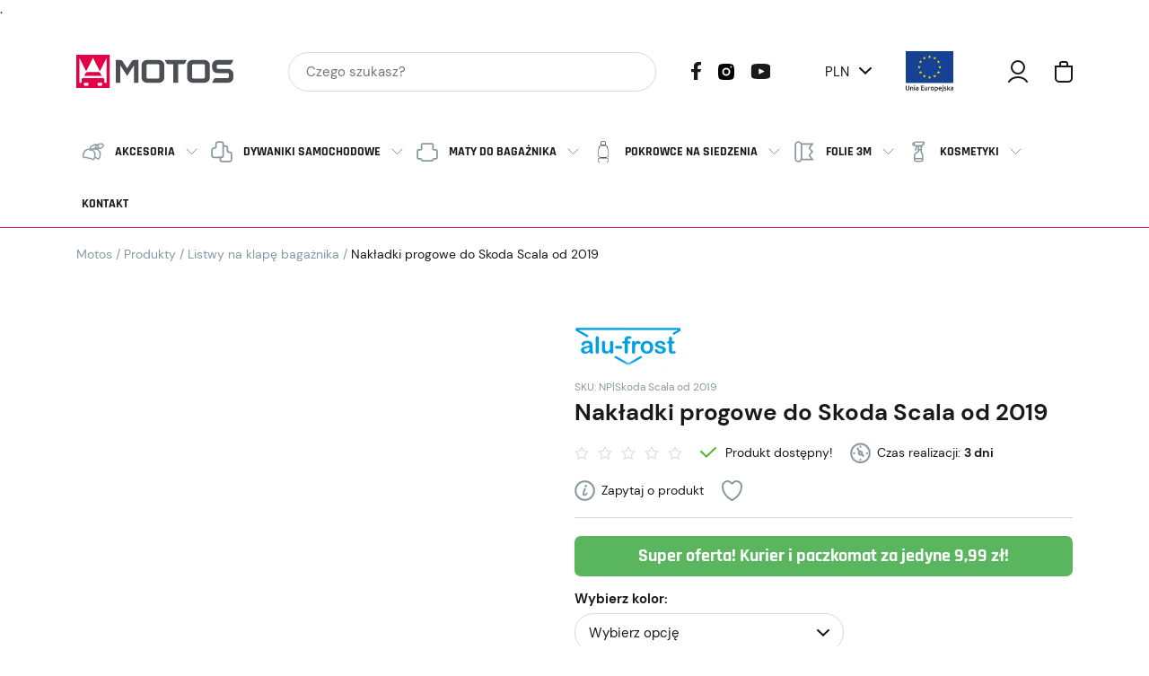

--- FILE ---
content_type: text/html; charset=UTF-8
request_url: https://motos.pl/produkty/nakladki-progowe-do-skoda-scala-od-2019/
body_size: 23561
content:
<!DOCTYPE html><html dir="ltr" lang="pl-PL" prefix="og: https://ogp.me/ns#"><head><script data-no-optimize="1">var litespeed_docref=sessionStorage.getItem("litespeed_docref");litespeed_docref&&(Object.defineProperty(document,"referrer",{get:function(){return litespeed_docref}}),sessionStorage.removeItem("litespeed_docref"));</script> <meta charset="UTF-8"><meta name="viewport" content="width=device-width, initial-scale=1"><meta name="author" content="wankom.pl, pixelscantalk.com"><meta name="description" content="Stalowe nakładki skutecznie chronią progi przed uszkodzeniami mechanicznymi oraz zarysowaniami! Najważniejsze zalety nakładek progowych firmy "><meta property="og:image" content="https://motos.pl/wp-content/uploads/29_1.webp"><link rel="icon" href="https://motos.pl/wp-content/uploads/cropped-cropped-M-1-e1738750257499.webp"><title>Nakładki progowe do Skoda Scala od 2019 - Sklep Motos.pl</title><meta name="description" content="Stalowe nakładki skutecznie chronią progi przed uszkodzeniami mechanicznymi oraz zarysowaniami! Najważniejsze zalety nakładek progowych firmy Alu-frost: Wykonane ze stali szlachetnej - wysokiej jakości, kwasoodporny materiał Idealne dopasowanie - nakładki są idealnie dopasowane do wybranego modelu auta Łatwość montażu - bardzo proste w montażu przy użyciu dwustronnej taśmy klejącej Produkty marki Alu-frost charakteryzują się niepowtarzalnymi wzorami" /><meta name="robots" content="max-image-preview:large" /><meta name="google-site-verification" content="Sem2l0hjn8TuEF7rv1WD8hXgIOYj2XaG8RwYv1NSL2o" /><link rel="canonical" href="https://motos.pl/produkty/nakladki-progowe-do-skoda-scala-od-2019/" /><meta name="generator" content="All in One SEO Pro (AIOSEO) 4.9.3" /><meta property="og:locale" content="pl_PL" /><meta property="og:site_name" content="Sklep Motos.pl - Dywaniki welurowe, gumowe oraz maty bagażnika" /><meta property="og:type" content="article" /><meta property="og:title" content="Nakładki progowe do Skoda Scala od 2019 - Sklep Motos.pl" /><meta property="og:description" content="Stalowe nakładki skutecznie chronią progi przed uszkodzeniami mechanicznymi oraz zarysowaniami! Najważniejsze zalety nakładek progowych firmy Alu-frost: Wykonane ze stali szlachetnej - wysokiej jakości, kwasoodporny materiał Idealne dopasowanie - nakładki są idealnie dopasowane do wybranego modelu auta Łatwość montażu - bardzo proste w montażu przy użyciu dwustronnej taśmy klejącej Produkty marki Alu-frost charakteryzują się niepowtarzalnymi wzorami" /><meta property="og:url" content="https://motos.pl/produkty/nakladki-progowe-do-skoda-scala-od-2019/" /><meta property="article:published_time" content="2023-10-30T23:01:42+00:00" /><meta property="article:modified_time" content="2026-01-08T11:39:33+00:00" /><meta name="twitter:card" content="summary_large_image" /><meta name="twitter:title" content="Nakładki progowe do Skoda Scala od 2019 - Sklep Motos.pl" /><meta name="twitter:description" content="Stalowe nakładki skutecznie chronią progi przed uszkodzeniami mechanicznymi oraz zarysowaniami! Najważniejsze zalety nakładek progowych firmy Alu-frost: Wykonane ze stali szlachetnej - wysokiej jakości, kwasoodporny materiał Idealne dopasowanie - nakładki są idealnie dopasowane do wybranego modelu auta Łatwość montażu - bardzo proste w montażu przy użyciu dwustronnej taśmy klejącej Produkty marki Alu-frost charakteryzują się niepowtarzalnymi wzorami" /> <script type="application/ld+json" class="aioseo-schema">{"@context":"https:\/\/schema.org","@graph":[{"@type":"BreadcrumbList","@id":"https:\/\/motos.pl\/produkty\/nakladki-progowe-do-skoda-scala-od-2019\/#breadcrumblist","itemListElement":[{"@type":"ListItem","@id":"https:\/\/motos.pl#listItem","position":1,"name":"Dom","item":"https:\/\/motos.pl","nextItem":{"@type":"ListItem","@id":"https:\/\/motos.pl\/produkty\/#listItem","name":"Produkty"}},{"@type":"ListItem","@id":"https:\/\/motos.pl\/produkty\/#listItem","position":2,"name":"Produkty","item":"https:\/\/motos.pl\/produkty\/","nextItem":{"@type":"ListItem","@id":"https:\/\/motos.pl\/producenci\/alu-frost\/#listItem","name":"ALU-FROST"},"previousItem":{"@type":"ListItem","@id":"https:\/\/motos.pl#listItem","name":"Dom"}},{"@type":"ListItem","@id":"https:\/\/motos.pl\/producenci\/alu-frost\/#listItem","position":3,"name":"ALU-FROST","item":"https:\/\/motos.pl\/producenci\/alu-frost\/","nextItem":{"@type":"ListItem","@id":"https:\/\/motos.pl\/produkty\/nakladki-progowe-do-skoda-scala-od-2019\/#listItem","name":"Nak\u0142adki progowe do Skoda Scala od 2019"},"previousItem":{"@type":"ListItem","@id":"https:\/\/motos.pl\/produkty\/#listItem","name":"Produkty"}},{"@type":"ListItem","@id":"https:\/\/motos.pl\/produkty\/nakladki-progowe-do-skoda-scala-od-2019\/#listItem","position":4,"name":"Nak\u0142adki progowe do Skoda Scala od 2019","previousItem":{"@type":"ListItem","@id":"https:\/\/motos.pl\/producenci\/alu-frost\/#listItem","name":"ALU-FROST"}}]},{"@type":"Organization","@id":"https:\/\/motos.pl\/#organization","name":"Sklep Motos.pl","description":"Dywaniki welurowe, gumowe oraz maty baga\u017cnika","url":"https:\/\/motos.pl\/","email":"biuro@motos.pl","telephone":"+48746633330","logo":{"@type":"ImageObject","url":"https:\/\/motos.pl\/wp-content\/uploads\/motos-logo1.svg","@id":"https:\/\/motos.pl\/produkty\/nakladki-progowe-do-skoda-scala-od-2019\/#organizationLogo"},"image":{"@id":"https:\/\/motos.pl\/produkty\/nakladki-progowe-do-skoda-scala-od-2019\/#organizationLogo"},"address":{"@id":"https:\/\/motos.pl\/#postaladdress","@type":"PostalAddress","streetAddress":"Wroc\u0142awska 113,","postalCode":"58-306","addressLocality":"Wa\u0142brzych","addressCountry":"PL"},"vatID":"PL8862987296"},{"@type":"ProductGroup","@id":"https:\/\/motos.pl\/produkty\/nakladki-progowe-do-skoda-scala-od-2019\/#wooCommerceProduct","name":"Nak\u0142adki progowe do Skoda Scala od 2019","url":"https:\/\/motos.pl\/produkty\/nakladki-progowe-do-skoda-scala-od-2019\/","brand":{"@type":"Brand","name":"ALU-FROST"},"sku":"NP|Skoda Scala od 2019","image":{"@type":"ImageObject","url":"https:\/\/motos.pl\/wp-content\/uploads\/29_1.webp","@id":"https:\/\/motos.pl\/produkty\/nakladki-progowe-do-skoda-scala-od-2019\/#productImage","width":1500,"height":1500},"productGroupID":1812572,"hasVariant":[{"@type":"Product","@id":"https:\/\/motos.pl\/produkty\/nakladki-progowe-do-skoda-scala-od-2019\/#wooCommerceProduct","name":"Nak\u0142adki progowe do Skoda Scala od 2019 - mat-polysk, standard","url":"https:\/\/motos.pl\/produkty\/nakladki-progowe-do-skoda-scala-od-2019\/","sku":"08-0585","image":{"@type":"ImageObject","url":"https:\/\/motos.pl\/wp-content\/uploads\/08_1.webp","@id":"https:\/\/motos.pl\/produkty\/nakladki-progowe-do-skoda-scala-od-2019\/#productImage","width":1500,"height":1500},"offers":{"@type":"Offer","url":"https:\/\/motos.pl\/produkty\/nakladki-progowe-do-skoda-scala-od-2019\/#wooCommerceOffer","price":"239.99","priceCurrency":"PLN","category":"Listwy na klap\u0119 baga\u017cnika","availability":"https:\/\/schema.org\/InStock","priceSpecification":{"@type":"PriceSpecification","price":239.99,"priceCurrency":"PLN","valueAddedTaxIncluded":"true"}}},{"@type":"Product","@id":"https:\/\/motos.pl\/produkty\/nakladki-progowe-do-skoda-scala-od-2019\/#wooCommerceProduct","name":"Nak\u0142adki progowe do Skoda Scala od 2019 - carbon, standard","url":"https:\/\/motos.pl\/produkty\/nakladki-progowe-do-skoda-scala-od-2019\/","sku":"29-0585","image":{"@type":"ImageObject","url":"https:\/\/motos.pl\/wp-content\/uploads\/29_1.webp","@id":"https:\/\/motos.pl\/produkty\/nakladki-progowe-do-skoda-scala-od-2019\/#productImage","width":1500,"height":1500},"offers":{"@type":"Offer","url":"https:\/\/motos.pl\/produkty\/nakladki-progowe-do-skoda-scala-od-2019\/#wooCommerceOffer","price":"329.99","priceCurrency":"PLN","category":"Listwy na klap\u0119 baga\u017cnika","availability":"https:\/\/schema.org\/InStock","priceSpecification":{"@type":"PriceSpecification","price":329.99,"priceCurrency":"PLN","valueAddedTaxIncluded":"true"}}},{"@type":"Product","@id":"https:\/\/motos.pl\/produkty\/nakladki-progowe-do-skoda-scala-od-2019\/#wooCommerceProduct","name":"Nak\u0142adki progowe do Skoda Scala od 2019 - poliuretan, standard","url":"https:\/\/motos.pl\/produkty\/nakladki-progowe-do-skoda-scala-od-2019\/","sku":"31-0585","image":{"@type":"ImageObject","url":"https:\/\/motos.pl\/wp-content\/uploads\/31_1.webp","@id":"https:\/\/motos.pl\/produkty\/nakladki-progowe-do-skoda-scala-od-2019\/#productImage","width":1500,"height":1500},"offers":{"@type":"Offer","url":"https:\/\/motos.pl\/produkty\/nakladki-progowe-do-skoda-scala-od-2019\/#wooCommerceOffer","price":"299.99","priceCurrency":"PLN","category":"Listwy na klap\u0119 baga\u017cnika","availability":"https:\/\/schema.org\/InStock","priceSpecification":{"@type":"PriceSpecification","price":299.99,"priceCurrency":"PLN","valueAddedTaxIncluded":"true"}}}]},{"@type":"WebPage","@id":"https:\/\/motos.pl\/produkty\/nakladki-progowe-do-skoda-scala-od-2019\/#webpage","url":"https:\/\/motos.pl\/produkty\/nakladki-progowe-do-skoda-scala-od-2019\/","name":"Nak\u0142adki progowe do Skoda Scala od 2019 - Sklep Motos.pl","description":"Stalowe nak\u0142adki skutecznie chroni\u0105 progi przed uszkodzeniami mechanicznymi oraz zarysowaniami! Najwa\u017cniejsze zalety nak\u0142adek progowych firmy Alu-frost: Wykonane ze stali szlachetnej - wysokiej jako\u015bci, kwasoodporny materia\u0142 Idealne dopasowanie - nak\u0142adki s\u0105 idealnie dopasowane do wybranego modelu auta \u0141atwo\u015b\u0107 monta\u017cu - bardzo proste w monta\u017cu przy u\u017cyciu dwustronnej ta\u015bmy klej\u0105cej Produkty marki Alu-frost charakteryzuj\u0105 si\u0119 niepowtarzalnymi wzorami","inLanguage":"pl-PL","isPartOf":{"@id":"https:\/\/motos.pl\/#website"},"breadcrumb":{"@id":"https:\/\/motos.pl\/produkty\/nakladki-progowe-do-skoda-scala-od-2019\/#breadcrumblist"},"image":{"@type":"ImageObject","url":"https:\/\/motos.pl\/wp-content\/uploads\/29_1.webp","@id":"https:\/\/motos.pl\/produkty\/nakladki-progowe-do-skoda-scala-od-2019\/#mainImage","width":1500,"height":1500},"primaryImageOfPage":{"@id":"https:\/\/motos.pl\/produkty\/nakladki-progowe-do-skoda-scala-od-2019\/#mainImage"},"datePublished":"2023-10-31T00:01:42+01:00","dateModified":"2026-01-08T12:39:33+01:00"},{"@type":"WebSite","@id":"https:\/\/motos.pl\/#website","url":"https:\/\/motos.pl\/","name":"Sklep Motos.pl","alternateName":"Motos - sklep","description":"Dywaniki welurowe, gumowe oraz maty baga\u017cnika","inLanguage":"pl-PL","publisher":{"@id":"https:\/\/motos.pl\/#organization"}}]}</script>  <script data-cfasync="false" data-pagespeed-no-defer>var gtm4wp_datalayer_name = "dataLayer";
	var dataLayer = dataLayer || [];
	const gtm4wp_use_sku_instead = 0;
	const gtm4wp_currency = 'PLN';
	const gtm4wp_product_per_impression = 0;
	const gtm4wp_clear_ecommerce = false;
	const gtm4wp_datalayer_max_timeout = 2000;</script> <script type='application/javascript'  id='pys-version-script'>console.log('PixelYourSite Free version 11.1.5.2');</script> <style id='wp-img-auto-sizes-contain-inline-css' type='text/css'>img:is([sizes=auto i],[sizes^="auto," i]){contain-intrinsic-size:3000px 1500px}
/*# sourceURL=wp-img-auto-sizes-contain-inline-css */</style><link data-optimized="2" rel="stylesheet" href="https://motos.pl/wp-content/litespeed/css/913350aa1ca4eba11041546a0b0e8152.css?ver=c279b" /><style id='woocommerce-inline-inline-css' type='text/css'>.woocommerce form .form-row .required { visibility: visible; }
/*# sourceURL=woocommerce-inline-inline-css */</style><style id='xoo-cp-style-inline-css' type='text/css'>a.xoo-cp-btn-ch{
				display: none;
			}td.xoo-cp-pqty{
			    min-width: 120px;
			}
			.xoo-cp-container{
				max-width: 650px;
			}
			.xcp-btn{
				background-color: #636363;
				color: #ffffff;
				font-size: 14px;
				border-radius: 5px;
				border: 1px solid #636363;
			}
			.xcp-btn:hover{
				color: #ffffff;
			}
			td.xoo-cp-pimg{
				width: 20%;
			}
			table.xoo-cp-pdetails , table.xoo-cp-pdetails tr{
				border: 0!important;
			}
			table.xoo-cp-pdetails td{
				border-style: solid;
				border-width: 0px;
				border-color: #ebe9eb;
			}
/*# sourceURL=xoo-cp-style-inline-css */</style> <script type="litespeed/javascript" data-src="https://motos.pl/wp-content/themes/motos/js/jquery.min.js?ver=3.6.1" id="jquery-js"></script> <script id="pys-js-extra" type="litespeed/javascript">var pysOptions={"staticEvents":{"facebook":{"woo_view_content":[{"delay":0,"type":"static","name":"ViewContent","pixelIds":["527566170756791"],"eventID":"7079af06-e0e6-4508-b5b2-f3eaf277997f","params":{"content_ids":["1812572"],"content_type":"product_group","content_name":"Nak\u0142adki progowe do Skoda Scala od 2019","category_name":"Listwy na klap\u0119 baga\u017cnika","value":"239.99","currency":"PLN","contents":[{"id":"1812572","quantity":1}],"product_price":"239.99","page_title":"Nak\u0142adki progowe do Skoda Scala od 2019","post_type":"product","post_id":1812572,"plugin":"PixelYourSite","user_role":"guest","event_url":"motos.pl/produkty/nakladki-progowe-do-skoda-scala-od-2019/"},"e_id":"woo_view_content","ids":[],"hasTimeWindow":!1,"timeWindow":0,"woo_order":"","edd_order":""}],"init_event":[{"delay":0,"type":"static","ajaxFire":!1,"name":"PageView","pixelIds":["527566170756791"],"eventID":"f7cbebfe-9401-4f1c-9e71-1c7bdd106283","params":{"page_title":"Nak\u0142adki progowe do Skoda Scala od 2019","post_type":"product","post_id":1812572,"plugin":"PixelYourSite","user_role":"guest","event_url":"motos.pl/produkty/nakladki-progowe-do-skoda-scala-od-2019/"},"e_id":"init_event","ids":[],"hasTimeWindow":!1,"timeWindow":0,"woo_order":"","edd_order":""}]}},"dynamicEvents":{"automatic_event_form":{"facebook":{"delay":0,"type":"dyn","name":"Form","pixelIds":["527566170756791"],"eventID":"bf872ec5-b509-4b58-ac0b-7e1c3fb3f1ba","params":{"page_title":"Nak\u0142adki progowe do Skoda Scala od 2019","post_type":"product","post_id":1812572,"plugin":"PixelYourSite","user_role":"guest","event_url":"motos.pl/produkty/nakladki-progowe-do-skoda-scala-od-2019/"},"e_id":"automatic_event_form","ids":[],"hasTimeWindow":!1,"timeWindow":0,"woo_order":"","edd_order":""}},"automatic_event_scroll":{"facebook":{"delay":0,"type":"dyn","name":"PageScroll","scroll_percent":30,"pixelIds":["527566170756791"],"eventID":"090260dc-d515-4af9-ad83-fa739d907fde","params":{"page_title":"Nak\u0142adki progowe do Skoda Scala od 2019","post_type":"product","post_id":1812572,"plugin":"PixelYourSite","user_role":"guest","event_url":"motos.pl/produkty/nakladki-progowe-do-skoda-scala-od-2019/"},"e_id":"automatic_event_scroll","ids":[],"hasTimeWindow":!1,"timeWindow":0,"woo_order":"","edd_order":""}},"automatic_event_time_on_page":{"facebook":{"delay":0,"type":"dyn","name":"TimeOnPage","time_on_page":30,"pixelIds":["527566170756791"],"eventID":"8ac6fb1e-82ab-44fa-98b8-08d9b6550b9d","params":{"page_title":"Nak\u0142adki progowe do Skoda Scala od 2019","post_type":"product","post_id":1812572,"plugin":"PixelYourSite","user_role":"guest","event_url":"motos.pl/produkty/nakladki-progowe-do-skoda-scala-od-2019/"},"e_id":"automatic_event_time_on_page","ids":[],"hasTimeWindow":!1,"timeWindow":0,"woo_order":"","edd_order":""}}},"triggerEvents":[],"triggerEventTypes":[],"facebook":{"pixelIds":["527566170756791"],"advancedMatching":{"external_id":"ebbdabfbaaabdabbb"},"advancedMatchingEnabled":!0,"removeMetadata":!1,"wooVariableAsSimple":!1,"serverApiEnabled":!0,"wooCRSendFromServer":!1,"send_external_id":null,"enabled_medical":!1,"do_not_track_medical_param":["event_url","post_title","page_title","landing_page","content_name","categories","category_name","tags"],"meta_ldu":!1},"debug":"","siteUrl":"https://motos.pl","ajaxUrl":"https://motos.pl/wp-admin/admin-ajax.php","ajax_event":"009abb3449","enable_remove_download_url_param":"1","cookie_duration":"7","last_visit_duration":"60","enable_success_send_form":"","ajaxForServerEvent":"1","ajaxForServerStaticEvent":"1","useSendBeacon":"1","send_external_id":"1","external_id_expire":"180","track_cookie_for_subdomains":"1","google_consent_mode":"1","gdpr":{"ajax_enabled":!0,"all_disabled_by_api":!1,"facebook_disabled_by_api":!1,"analytics_disabled_by_api":!1,"google_ads_disabled_by_api":!1,"pinterest_disabled_by_api":!1,"bing_disabled_by_api":!1,"reddit_disabled_by_api":!1,"externalID_disabled_by_api":!1,"facebook_prior_consent_enabled":!0,"analytics_prior_consent_enabled":!0,"google_ads_prior_consent_enabled":null,"pinterest_prior_consent_enabled":!0,"bing_prior_consent_enabled":!0,"cookiebot_integration_enabled":!1,"cookiebot_facebook_consent_category":"marketing","cookiebot_analytics_consent_category":"statistics","cookiebot_tiktok_consent_category":"marketing","cookiebot_google_ads_consent_category":"marketing","cookiebot_pinterest_consent_category":"marketing","cookiebot_bing_consent_category":"marketing","consent_magic_integration_enabled":!1,"real_cookie_banner_integration_enabled":!1,"cookie_notice_integration_enabled":!1,"cookie_law_info_integration_enabled":!0,"analytics_storage":{"enabled":!0,"value":"granted","filter":!1},"ad_storage":{"enabled":!0,"value":"granted","filter":!1},"ad_user_data":{"enabled":!0,"value":"granted","filter":!1},"ad_personalization":{"enabled":!0,"value":"granted","filter":!1}},"cookie":{"disabled_all_cookie":!1,"disabled_start_session_cookie":!1,"disabled_advanced_form_data_cookie":!1,"disabled_landing_page_cookie":!1,"disabled_first_visit_cookie":!1,"disabled_trafficsource_cookie":!1,"disabled_utmTerms_cookie":!1,"disabled_utmId_cookie":!1},"tracking_analytics":{"TrafficSource":"direct","TrafficLanding":"undefined","TrafficUtms":[],"TrafficUtmsId":[]},"GATags":{"ga_datalayer_type":"default","ga_datalayer_name":"dataLayerPYS"},"woo":{"enabled":!0,"enabled_save_data_to_orders":!0,"addToCartOnButtonEnabled":!0,"addToCartOnButtonValueEnabled":!0,"addToCartOnButtonValueOption":"price","singleProductId":1812572,"removeFromCartSelector":"form.woocommerce-cart-form .remove","addToCartCatchMethod":"add_cart_hook","is_order_received_page":!1,"containOrderId":!1},"edd":{"enabled":!1},"cache_bypass":"1769602679"}</script> <meta name="facebook-domain-verification" content="bgy8o799rwwdhsfryn08c0pl9yekzl" /> <script data-cfasync="false" data-pagespeed-no-defer type="text/javascript">var dataLayer_content = {"pagePostType":"product","pagePostType2":"single-product","pagePostAuthor":"Radosław Solak","customerTotalOrders":0,"customerTotalOrderValue":0,"customerFirstName":"","customerLastName":"","customerBillingFirstName":"","customerBillingLastName":"","customerBillingCompany":"","customerBillingAddress1":"","customerBillingAddress2":"","customerBillingCity":"","customerBillingState":"","customerBillingPostcode":"","customerBillingCountry":"","customerBillingEmail":"","customerBillingEmailHash":"","customerBillingPhone":"","customerShippingFirstName":"","customerShippingLastName":"","customerShippingCompany":"","customerShippingAddress1":"","customerShippingAddress2":"","customerShippingCity":"","customerShippingState":"","customerShippingPostcode":"","customerShippingCountry":"","cartContent":{"totals":{"applied_coupons":[],"discount_total":0,"subtotal":0,"total":0},"items":[]},"productRatingCounts":[],"productAverageRating":0,"productReviewCount":0,"productType":"variable","productIsVariable":1};
	dataLayer.push( dataLayer_content );</script> <script data-cfasync="false" data-pagespeed-no-defer type="text/javascript">if (typeof gtag == "undefined") {
			function gtag(){dataLayer.push(arguments);}
		}

		gtag("consent", "default", {
			"analytics_storage": "denied",
			"ad_storage": "denied",
			"ad_user_data": "denied",
			"ad_personalization": "granted",
			"functionality_storage": "denied",
			"security_storage": "denied",
			"personalization_storage": "denied",
		});</script> <script data-cfasync="false" data-pagespeed-no-defer type="text/javascript">(function(w,d,s,l,i){w[l]=w[l]||[];w[l].push({'gtm.start':
new Date().getTime(),event:'gtm.js'});var f=d.getElementsByTagName(s)[0],
j=d.createElement(s),dl=l!='dataLayer'?'&l='+l:'';j.async=true;j.src=
'//www.googletagmanager.com/gtm.js?id='+i+dl;f.parentNode.insertBefore(j,f);
})(window,document,'script','dataLayer','GTM-WSRZK2B');</script> <meta name="google-site-verification" content="2MX95zqUPnKmKF-ldXcGbUE2lebp-E2yMufLxbw0xUI" />
<noscript><style>.woocommerce-product-gallery{ opacity: 1 !important; }</style></noscript><link rel="icon" href="https://motos.pl/wp-content/uploads/cropped-faviconmotos-32x32.png" sizes="32x32" /><link rel="icon" href="https://motos.pl/wp-content/uploads/cropped-faviconmotos-192x192.png" sizes="192x192" /><link rel="apple-touch-icon" href="https://motos.pl/wp-content/uploads/cropped-faviconmotos-180x180.png" /><meta name="msapplication-TileImage" content="https://motos.pl/wp-content/uploads/cropped-faviconmotos-270x270.png" /><style>a.xoo-qv-button{
					color: inherit;
					background-color: inherit;
					padding: 6px 8px;
					font-size: 14px;
					border: 1px solid #000000;
				}
				.woocommerce div.product .xoo-qv-images  div.images{
					width: 100%;
				}
				.xoo-qv-btn-icon{
					color: #000000;
				}.xoo-qv-images{
					width: 40%;
				}
				.xoo-qv-summary{
					width: 57%;
				}</style><style type="text/css" id="wp-custom-css">body {
	 font-display: auto;
}
form.woocommerce-product-search {
    margin-block-end: auto;
}
.awdr_discount_bar.awdr_row_0 {
    border-radius: 30px;
    padding-left: 18px;
}
.awdr_discount_bar.awdr_row_1 {
    border-radius: 30px;
    padding-left: 18px;
}
.kw-newsletter .kw-content {
    min-height: 300px;
}
.free-delivery-home {
    text-align: center;
    font-family: "Rajdhani", sans-serif;
    background-color: #5ab65e;
    border: solid 1px #dddddd;
    color: #ffffff;
    padding: 10px;
    font-size: 1.6rem;
    font-weight: 600;
    margin-bottom: 22px;
}
.free-delivery-product {
    text-align: center;
    font-family: "Rajdhani", sans-serif;
    background-color: #5ab65e;
    border-radius: 7px;
    /* border: solid 1px #dddddd; */
    color: #ffffff;
    padding: 9px;
    font-size: 1.3rem;
    font-weight: 600;
    margin-bottom: 15px;
}
.free-delivery {
    text-align: center;
    background-color: #f2f2f7;
    border: solid 1px #dddddd;
    color: #e51244;
    padding: 10px;
    font-size: 1.2rem;
    font-weight: 600;
    border-radius: 22px;
		margin-bottom: 20px;
	
}
.woocommerce-gpsr-description {
    margin-top: 35px;
    padding-top: 10px;
}
.kw-product-page .kw-content .kw-badge .kw-badge-wrapper {
	visibility: hidden;
	
}
.kw-product-advert picture img {
  width: 100%;
  height: auto;

}
.screen-reader-text{
	display:none;

}
div.kw-content > div > form > div > button.button.wp-element-button {
	display:none !important;
}
.desc-flexbox {
	width: 100%;
	display: flex;
	flex-wrap: wrap;
	flex-direction: row;
	align-items: center;
}

.desc-flexbox-paired {
	width: 50%;
	/*min-width:300px;*/
}

.desc-flexbox-single {
	width: 100%;
	/*min-width: 300px;*/
}

@media screen and (max-width: 992px) {

	.desc-flexbox-paired {
		width: 100%;
	}
	
	.desc-flexbox-single {
		width: 100%;
	}
}
.slide-description {
				font-size: 1.2em;
   			text-shadow: 2px 2px 2px #000000;
}
.video {
    aspect-ratio: 16 / 9;
    width: 100%;
    max-width: 700px;
    display: block;
    margin: 0 auto;
}

.h1-glowna{
	text-align: center;
	
}
/*o producencie*/
  #portfolio-container {
        width: 100%;
        margin: 0 auto;
        padding: 0px;
        background-color: #ffffff;
        color: #333;
    }

    .portfolio-header {
        text-align: center;
        font-size: 36px;
        margin-bottom: 40px;
        color: #111;
    }

    .portfolio-product-grid {
        display: grid;
        grid-template-columns: 1fr;
        gap: 15px;
    }

    .portfolio-product-item {
        display: flex;
        align-items: center;
        background-color: #f7f7f7; /* Lekko szare tło */
        padding: 20px;
        border-radius: 12px;
    }


    .portfolio-img {
        width: 40%;
        height: auto;
        max-width: 300px;
        border-radius: 12px;
        border: 1px solid #e5e5e5;
        transition: transform 0.3s ease;
    }

    .portfolio-img:hover {
        transform: scale(1.05);
    }

    .portfolio-product-description {
        flex: 1;
        padding: 0 10px;
    }

    .portfolio-product-description h2 {
        font-size: 24px;
        margin-bottom: 10px;
        color: #111;
    }

    .portfolio-product-description p {
        font-size: 16px;
        color: #666;
        line-height: 1.5;
        margin-bottom: 20px;
    }

.portfolio-btn {
 				display: inline-block;
  	 		padding: 10px 20px;
    		background-color: #f7f7f7;
    		color: #000;
    		font-size: 14px;
    		font-weight: bold;
    		border: solid 3px black;
    		border-radius: 50px;
    		text-decoration: none;
    		transition: background-color 0.3s ease;
    	cursor: pointer;
}

    .portfolio-btn:hover {
				text-decoration: none;
				color: #e51244;
				border: solid 3px #e51244;
    }

    /* Wyrównanie elementów */
    .portfolio-left {
        flex-direction: row;
    }

    .portfolio-right {
        flex-direction: row-reverse;
    }

    .portfolio-right .portfolio-img {
        margin-left: 20px;
    }

    .portfolio-left .portfolio-img {
        margin-right: 20px;
    }

    @media (max-width: 768px) {
        .portfolio-product-item {
            flex-direction: column;
            text-align: left;
        }

        .portfolio-img {
            width: 100%;
            margin: 0 0 20px 0;
        }
    }
/*o producencie*/
.video-wrapper {
        display: flex;
        justify-content: center;
        padding: 20px;
	  	  background-color: black;
  		  border-radius: 12px;
  		  margin-bottom: 20px;
    }

    .video-container {
        background-color: #000; /* Czarny kolor tła */
        padding: 15px;
        border-radius: 12px;
        overflow: hidden;
        max-width: 1000px;
        width: 100%;
        position: relative;
        aspect-ratio: 16 / 9; /* Proporcje 16:9 */
    }

    .video-container iframe {
        position: absolute;
        top: 0;
        left: 0;
        width: 100%;
        height: 100%;
        border-radius: 8px; /* Zaokrąglenie wideo */
    }
		
		.producent-contact {
   	 		max-width: 800px;
    		width: 100%;
    		margin: 0 auto;
    		margin-top: 40px;
    		margin-bottom: 40px;
    		padding: 20px;
    		border-radius: 12px;
    		border: solid 11px #f7f7f7;
}

/* nagrody i wyroznienia */
.blog-grid-section,
  .market-ratings-section,
  .awards-split-section,
  .timeline-section {
    font-family: 'Rajdhani', sans-serif;
    color: #14171a;
    background: transparent;
    line-height: 1.5;
    width: 100%;
    padding: 40px 0 24px 0;
  }

  .blog-grid-section__title,
  .market-ratings__title,
  .awards-split__title,
  .timeline-title {
    text-align: center;
    font-size: clamp(28px, 3vw, 42px);
    font-weight: 700;
    margin-bottom: 20px;
  }

  /* === 1. GRID 2x2 (KPI) === */
  .blog-grid {
    display: grid;
    grid-template-columns: repeat(2, 1fr);
    grid-template-rows: repeat(2, auto);
    gap: 20px;
    width: 100%;
  }

  .blog-grid__item {
    background: #ffffff;
    border: 1px solid #e2e4e7;
    border-radius: 12px;
    padding: 30px 20px;
    box-shadow: 0 4px 10px rgba(0,0,0,0.05);
    text-align: center;
    transition: transform 0.25s ease, box-shadow 0.25s ease;
  }

  .blog-grid__item:hover {
    transform: translateY(-4px);
    box-shadow: 0 8px 18px rgba(0,0,0,0.08);
  }

  .blog-grid__num {
    color: #e30047;
    font-size: clamp(34px, 2.8vw, 44px);
    font-weight: 700;
    margin-bottom: 6px;
  }

  .blog-grid__label {
    font-size: 18px;
    color: #333;
  }

  /* === 2. Oceny marketplace === */
  .market-ratings__intro {
    text-align: center;
    color: #5c636b;
    font-size: 16px;
    margin: -8px 0 16px 0;
  }

  .market-grid {
    display: grid;
    grid-template-columns: repeat(4, 1fr);
    gap: 14px;
    width: 100%;
  }

  .market-card {
    background: #fff;
    border: 1px solid #e2e4e7;
    border-radius: 12px;
    padding: 16px;
    display: grid;
    gap: 8px;
    box-shadow: 0 4px 10px rgba(0,0,0,0.05);
  }

  .market-card__head {
    display: flex;
    align-items: center;
    justify-content: space-between;
    gap: 8px;
  }

  .market-card__brand {
    display: inline-flex;
    align-items: center;
    gap: 8px;
    font-weight: 700;
    font-size: 18px;
  }

  .market-card__badge {
    font-size: 12px;
    padding: 2px 8px;
    border: 1px solid #e2e4e7;
    border-radius: 999px;
    color: #5c636b;
  }

  .market-card__metrics {
    display: grid;
    grid-template-columns: 1fr 1fr;
    gap: 8px;
  }

  .metric {
    background: #fafbfd;
    border: 1px solid #e9edf2;
    border-radius: 10px;
    padding: 10px;
    text-align: center;
  }

  .metric__label {
    font-size: 13px;
    color: #5c636b;
  }

  .metric__value {
    font-weight: 700;
    font-size: 24px;
    color: #e30047;
  }

  .market-card__link {
    text-align: center;
  }

  .market-card__link a {
    color: #e30047;
    text-decoration: none;
    border-bottom: 1px dashed currentColor;
  }

  .market-card__link a:hover {
    opacity: .9;
  }

  /* === 3. Wyróżnienia === */
  .awards-split__list {
    display: grid;
    gap: 16px;
    width: 100%;
  }

  .award-row {
    display: grid;
    grid-template-columns: 1fr 1.1fr;
    gap: 16px;
    align-items: stretch;
    border: 1px solid #e2e4e7;
    border-radius: 12px;
    background: #fff;
    overflow: hidden;
  }

  .award-row__media img {
    width: 100%;
    height: 100%;
    aspect-ratio: 4/3;
    object-fit: cover;
  }

  .award-row__body {
    padding: 16px 18px;
    display: grid;
    align-content: center;
    gap: 6px;
  }

  .award-row__heading {
    font-size: clamp(20px, 2.2vw, 26px);
    font-weight: 700;
    margin: 0;
  }

  .award-row__meta {
    color: #5c636b;
    font-size: 15px;
  }

  .award-row__text {
    font-size: 16px;
    margin: 2px 0 0 0;
  }

  .award-row__link {
    color: #e30047;
    text-decoration: none;
    border-bottom: 1px dashed currentColor;
  }

  .award-row__link:hover {
    opacity: .9;
  }

  /* === 4. Oś czasu === */
  .timeline-title {
    margin-bottom: 10px;
  }

  .timeline-intro {
    text-align: center;
    color: #5c636b;
    font-size: 16px;
    margin: -4px 0 22px 0;
  }

  .timeline {
    position: relative;
    width: 100%;
    display: grid;
    gap: 24px;
  }

  .timeline::before {
    content: "";
    position: absolute;
    left: 50%;
    top: 0;
    bottom: 0;
    width: 2px;
    background: #e2e4e7;
    transform: translateX(-50%);
  }

  .tl-item {
    position: relative;
    display: grid;
    grid-template-columns: 1fr 1fr;
    gap: 24px;
  }

  .tl-pin {
    position: absolute;
    left: 50%;
    top: 50%;
    transform: translate(-50%, -50%);
    width: 14px;
    height: 14px;
    background: #e30047;
    border: 3px solid #fff;
    border-radius: 50%;
    box-shadow: 0 0 0 2px #e2e4e7;
  }

  .tl-card {
    background: #fff;
    border: 1px solid #e2e4e7;
    border-radius: 12px;
    padding: 16px;
    box-shadow: 0 4px 10px rgba(0, 0, 0, .05);
  }

  .tl-meta {
    display: flex;
    align-items: center;
    gap: 8px;
    color: #5c636b;
    font-size: 14px;
    margin-bottom: 6px;
  }

  .tl-year {
    font-weight: 700;
    color: #e30047;
  }

  .tl-title {
    font-size: clamp(18px, 2.2vw, 22px);
    font-weight: 700;
    margin: 0 0 4px 0;
  }

  .tl-text {
    margin: 0;
    font-size: 16px;
  }

  .tl-link {
    color: #e30047;
    text-decoration: none;
    border-bottom: 1px dashed currentColor;
  }

  .tl-link:hover {
    opacity: .9;
  }

  .tl-item:nth-child(odd) .tl-card { grid-column: 1/2; }
  .tl-item:nth-child(odd) .tl-spacer { grid-column: 2/3; }
  .tl-item:nth-child(even) .tl-card { grid-column: 2/3; }
  .tl-item:nth-child(even) .tl-spacer { grid-column: 1/2; }

  /* Responsywność */
  @media (max-width: 1024px) {
    .market-grid { grid-template-columns: repeat(2, 1fr); }
  }

  @media (max-width: 920px) {
    .award-row { grid-template-columns: 1fr; }
    .award-row__media img { aspect-ratio: 16/9; }
    .timeline::before { left: 18px; transform: none; }
    .tl-item { grid-template-columns: 1fr; }
    .tl-pin { left: 18px; transform: translate(-50%, -50%); }
    .tl-card { margin-left: 26px; }
    .tl-item .tl-spacer { display: none; }
  }

  @media (max-width: 768px) {
    .blog-grid { grid-template-columns: 1fr; }
    .market-grid { grid-template-columns: 1fr; }
  }

/* licznik */
  .blog-grid__num { display:inline-block; font-variant-numeric: tabular-nums; white-space: nowrap; }
  @media (prefers-reduced-motion: reduce) {
    .countup { transition: none !important; }
/* nagrody i wyroznienia */

#installment-mini-16966
 {
    visibility: hidden;
}
		
span.payu-mini-installments-widget {
    visibility: hidden;
}
span.payu-mini-installments-widget {
    visibility: hidden !important;
}</style> <script type="litespeed/javascript" data-src="https://www.googletagmanager.com/gtag/js?id=AW-982379900"></script> <script type="litespeed/javascript">window.dataLayer=window.dataLayer||[];function gtag(){dataLayer.push(arguments)}
gtag('consent','default',{analytics_storage:'denied',ad_storage:'denied',ad_user_data:'denied',ad_personalization:'denied',region:['AT','BE','BG','HR','CY','CZ','DK','EE','FI','FR','DE','GR','HU','IS','IE','IT','LV','LI','LT','LU','MT','NL','NO','PL','PT','RO','SK','SI','ES','SE','GB','CH'],wait_for_update:500,});gtag('js',new Date());gtag('set','developer_id.dOGY3NW',!0);gtag("config","AW-982379900",{"groups":"GLA","send_page_view":!1})</script> <script type="litespeed/javascript">(function(w,d,s,i,dl){w._ceneo=w._ceneo||function(){w._ceneo.e=w._ceneo.e||[];w._ceneo.e.push(arguments)};w._ceneo.e=w._ceneo.e||[];dl=dl===undefined?"dataLayer":dl;const f=d.getElementsByTagName(s)[0],j=d.createElement(s);j.defer=!0;j.src="https://ssl.ceneo.pl/ct/v5/script.js?accountGuid="+i+"&t="+Date.now()+(dl?"&dl="+dl:'');f.parentNode.insertBefore(j,f)})(window,document,"script","a020ca40-566b-47ad-add6-10d9e5b5d80c")</script> 
.
 <script type="litespeed/javascript" data-src="https://www.googletagmanager.com/gtag/js?id=AW-982379900"></script> <script type="litespeed/javascript">window.dataLayer=window.dataLayer||[];function gtag(){dataLayer.push(arguments)}
gtag('js',new Date());gtag('config','AW-982379900')</script> </head><body><header><div id="kw-top"><div class="container"><div class="kw-logo"><a href="https://motos.pl/"><img src="https://motos.pl/wp-content/themes/motos/images/logo.svg" alt="Sklep Motos.pl"></a></div><div class="kw-search-form kw-search-form--native"><form role="search" method="get" class="woocommerce-product-search" action="https://motos.pl/">
<input id="kw-search"
type="search"
class="search-field"
placeholder="Czego szukasz?"
value=""
name="s"
autocomplete="off" />
<input type="hidden" name="post_type" value="product" /></form></div><ul class="kw-social-icons"><li><a class="kw-facebook" href="https://pl-pl.facebook.com/shopmotospl/" target="_blank">Facebook</a></li><li><a class="kw-instagram" href="https://www.instagram.com/motos.pl/" target="_blank">Instagram</a></li><li><a class="kw-youtube" href="https://www.youtube.com/channel/UCxNlF21eFLK6eInh8gNSQfw" target="_blank">YouTube</a></li></ul><div class="kw-languages kw-hide"></div><div class="kw-currencies"><div class="kw-currency-active"><span class="kw-currency-pln">PLN</span></div><div class="kw-currency-other">
<a href="?alg_currency=EUR"><span class="kw-currency-eur">EUR</span></a>
<a href="?alg_currency=GBP"><span class="kw-currency-gbp">GBP</span></a></div></div><div class="kw-logo-ue">
<img data-lazyloaded="1" src="[data-uri]" data-src="https://motos.pl/wp-content/themes/motos/images/ue.svg" alt="Unia Europejska"></div><div class="kw-user-button">
<a class="kw-user" href="https://motos.pl/twoje-konto/">
Twoje konto					</a></div><div id="kw-cart-button">
<a class="kw-cart-button-content" href="https://motos.pl/koszyk/"></a></div></div></div><nav id="kw-navbar" class="navbar navbar-expand-xl"><div class="container"><div class="navbar-brand">Menu</div>
<button class="navbar-toggler" type="button" data-bs-toggle="collapse" data-bs-target="#navbarContent" aria-controls="navbarContent" aria-expanded="false">
<span class="navbar-icon-1"></span>
<span class="navbar-icon-2"></span>
<span class="navbar-icon-3"></span>
</button><div class="collapse navbar-collapse" id="navbarContent"><ul id="navigation" class="nav navbar-nav"><li id="menu-item-208" class="menu-item menu-item-type-custom menu-item-object-custom menu-item-has-children dropdown menu-item-208 nav-item"><a href="#" data-bs-toggle="dropdown" aria-expanded="false" class="dropdown-toggle nav-link" id="menu-item-dropdown-208"><span class="menu-icon"><img width="24" height="24" style="object-fit: contain;" src="https://motos.pl/wp-content/uploads/menu-akcesoria3.svg" alt=""></span>AKCESORIA</a><div class="dropdown-menu" aria-labelledby="menu-item-dropdown-208" role="menu"><div class="dropdown-wrapper"><ul><li id="menu-item-1909433" class="menu-item menu-item-type-custom menu-item-object-custom menu-item-1909433 nav-item"><a href="https://motos.pl/kategorie/piora-wycieraczek/" class="dropdown-item">PIÓRA DO WYCIERACZEK</a></li><li id="menu-item-1901882" class="menu-item menu-item-type-custom menu-item-object-custom menu-item-1901882 nav-item"><a href="https://motos.pl/kategorie/kolpaki-samochodowe/" class="dropdown-item">KOŁPAKI SAMOCHODOWE</a></li><li id="menu-item-1807069" class="menu-item menu-item-type-custom menu-item-object-custom menu-item-1807069 nav-item"><a href="https://motos.pl/kategorie/owiewki-na-szyby-samochodowe/?typ-produktu=owiewki-samochodowe&#038;orderby=date" class="dropdown-item">OWIEWKI NA SZYBY SAMOCHODOWE</a></li><li id="menu-item-247" class="menu-item menu-item-type-custom menu-item-object-custom menu-item-247 nav-item"><a href="/kategorie/ramki-do-tablic-rejestracyjnych/" class="dropdown-item">RAMKI POD TABLICĘ</a></li><li id="menu-item-248" class="menu-item menu-item-type-custom menu-item-object-custom menu-item-248 nav-item"><a href="/kategorie/siatki-tuningowe/" class="dropdown-item">SIATKI TUNINGOWE</a></li><li id="menu-item-256" class="menu-item menu-item-type-custom menu-item-object-custom menu-item-256 nav-item"><a href="/kategorie/siatki-do-bagaznika/" class="dropdown-item">SIATKI DO BAGAŻNIKA</a></li><li id="menu-item-83567" class="menu-item menu-item-type-custom menu-item-object-custom menu-item-83567 nav-item"><a href="/kategorie/oslony-dolne-silnika/" class="dropdown-item">OSŁONY DOLNE SILNIKA</a></li><li id="menu-item-83568" class="menu-item menu-item-type-custom menu-item-object-custom menu-item-83568 nav-item"><a href="/kategorie/nadkola/" class="dropdown-item">NADKOLA SAMOCHODOWE</a></li><li id="menu-item-249" class="menu-item menu-item-type-custom menu-item-object-custom menu-item-249 nav-item"><a href="/kategorie/nakladki-na-siedzenia/" class="dropdown-item">NAKŁADKI NA SIEDZENIA</a></li><li id="menu-item-255" class="menu-item menu-item-type-custom menu-item-object-custom menu-item-255 nav-item"><a href="/kategorie/nakladki-na-kierownice/" class="dropdown-item">NAKŁADKI NA KIEROWNICĘ</a></li><li id="menu-item-212" class="menu-item menu-item-type-custom menu-item-object-custom menu-item-has-children dropdown menu-item-212 nav-item"><a href="/produkty/?typ-produktu=listwy-boczne,listwy-na-klape-bagaznika,nakladki-na-grill,nakladki-na-zderzak,nakladki-progowe" class="dropdown-item">NAKŁADKI</a><ul class="dropdown-menu" aria-labelledby="menu-item-dropdown-208" role="menu"><li id="menu-item-231" class="menu-item menu-item-type-custom menu-item-object-custom menu-item-231 nav-item"><a href="/kategorie/nakladki-na-zderzak/" class="dropdown-item">NA ZDERZAK</a></li><li id="menu-item-235" class="menu-item menu-item-type-custom menu-item-object-custom menu-item-235 nav-item"><a href="/kategorie/nakladki-na-grill/" class="dropdown-item">NA ATRAPĘ</a></li><li id="menu-item-232" class="menu-item menu-item-type-custom menu-item-object-custom menu-item-232 nav-item"><a href="/kategorie/nakladki-progowe/" class="dropdown-item">PROGOWE</a></li><li id="menu-item-234" class="menu-item menu-item-type-custom menu-item-object-custom menu-item-234 nav-item"><a href="/kategorie/listwy-na-klape-bagaznika/" class="dropdown-item">LISTWY NA KLAPĘ BAGAŻNIKA</a></li><li id="menu-item-53037" class="menu-item menu-item-type-custom menu-item-object-custom menu-item-53037 nav-item"><a href="/kategorie/listwy-boczne/" class="dropdown-item">LISTWY BOCZNE</a></li></ul></li><li id="menu-item-77122" class="menu-item menu-item-type-custom menu-item-object-custom menu-item-77122 nav-item"><a href="https://motos.pl/kategorie/chlapacze/" class="dropdown-item">CHLAPACZE</a></li><li id="menu-item-250" class="menu-item menu-item-type-custom menu-item-object-custom menu-item-250 nav-item"><a href="/kategorie/torby-do-samochodu/" class="dropdown-item">TORBY I ORGANIZERY</a></li><li id="menu-item-77123" class="menu-item menu-item-type-custom menu-item-object-custom menu-item-77123 nav-item"><a href="/kategorie/dom-i-ogrod/" class="dropdown-item">DOM i OGRÓD</a></li><li id="menu-item-251" class="menu-item menu-item-type-custom menu-item-object-custom menu-item-251 nav-item"><a href="/kategorie/kosmetyki-samochodowe/szczotki-samochodowe/" class="dropdown-item">SZCZOTKI I SKROBACZKI</a></li><li id="menu-item-252" class="menu-item menu-item-type-custom menu-item-object-custom menu-item-252 nav-item"><a href="/kategorie/kosmetyki-samochodowe/gabki-samochodowe/" class="dropdown-item">GĄBKI</a></li><li id="menu-item-253" class="menu-item menu-item-type-custom menu-item-object-custom menu-item-253 nav-item"><a href="/kategorie/kosmetyki-samochodowe/mikrofibry/" class="dropdown-item">MIKROFIBRY</a></li><li id="menu-item-78478" class="menu-item menu-item-type-custom menu-item-object-custom menu-item-78478 nav-item"><a href="https://motos.pl/kategorie/akcesoria-motocyklowe/" class="dropdown-item">AKCESORIA MOTOCYKLOWE</a></li></ul></div></div></li><li id="menu-item-209" class="menu-item menu-item-type-custom menu-item-object-custom menu-item-has-children dropdown menu-item-209 nav-item"><a href="#" data-bs-toggle="dropdown" aria-expanded="false" class="dropdown-toggle nav-link" id="menu-item-dropdown-209"><span class="menu-icon"><img width="24" height="24" style="object-fit: contain;" src="https://motos.pl/wp-content/uploads/menu-dywaniki.svg" alt=""></span>DYWANIKI SAMOCHODOWE</a><div class="dropdown-menu" aria-labelledby="menu-item-dropdown-209" role="menu"><div class="dropdown-wrapper"><ul><li id="menu-item-245" class="menu-item menu-item-type-custom menu-item-object-custom menu-item-245 nav-item"><a href="/kategorie/dywaniki-samochodowe/dywaniki-gumowe/" class="dropdown-item">GUMOWE</a></li><li id="menu-item-246" class="menu-item menu-item-type-custom menu-item-object-custom menu-item-has-children dropdown menu-item-246 nav-item"><a href="/kategorie/dywaniki-samochodowe/dywaniki-welurowe/" class="dropdown-item">WELUROWE</a><ul class="dropdown-menu" aria-labelledby="menu-item-dropdown-209" role="menu"><li id="menu-item-1836598" class="menu-item menu-item-type-custom menu-item-object-custom menu-item-1836598 nav-item"><a href="/kategorie/dywaniki-samochodowe/dywaniki-welurowe/?filtr-tag=seria-performance-premium&#038;filtr-producenci=motos&#038;typ-produktu=dywaniki-samochodowe&#038;filtr-material=welur" class="dropdown-item">Seria PERFORMANCE Premium</a></li><li id="menu-item-1855918" class="menu-item menu-item-type-custom menu-item-object-custom menu-item-1855918 nav-item"><a href="/kategorie/dywaniki-samochodowe/dywaniki-welurowe/?filtr-tag=seria-performance-standard&#038;filtr-producenci=motos&#038;typ-produktu=dywaniki-samochodowe&#038;filtr-material=welur" class="dropdown-item">Seria PERFORMANCE Standard</a></li><li id="menu-item-1864832" class="menu-item menu-item-type-custom menu-item-object-custom menu-item-1864832 nav-item"><a href="/kategorie/dywaniki-samochodowe/dywaniki-welurowe/?filtr-tag=seria-tesla&#038;filtr-producenci=motos&#038;typ-produktu=dywaniki-samochodowe&#038;filtr-material=welur" class="dropdown-item">Seria Tesla</a></li><li id="menu-item-1836597" class="menu-item menu-item-type-custom menu-item-object-custom menu-item-1836597 nav-item"><a href="/kategorie/dywaniki-samochodowe/dywaniki-welurowe/?filtr-tag=seria-carbon&#038;filtr-producenci=motos&#038;typ-produktu=dywaniki-samochodowe&#038;filtr-material=welur" class="dropdown-item">Seria Carbon™</a></li><li id="menu-item-1836602" class="menu-item menu-item-type-custom menu-item-object-custom menu-item-1836602 nav-item"><a href="/kategorie/dywaniki-samochodowe/dywaniki-welurowe/?filtr-tag=seria-logo&#038;filtr-producenci=motos&#038;typ-produktu=dywaniki-samochodowe&#038;filtr-material=welur" class="dropdown-item">Seria Logo</a></li><li id="menu-item-1836600" class="menu-item menu-item-type-custom menu-item-object-custom menu-item-1836600 nav-item"><a href="/kategorie/dywaniki-samochodowe/dywaniki-welurowe/?filtr-tag=seria-premium&#038;filtr-producenci=motos&#038;typ-produktu=dywaniki-samochodowe&#038;filtr-material=welur" class="dropdown-item">Seria Premium</a></li><li id="menu-item-1836601" class="menu-item menu-item-type-custom menu-item-object-custom menu-item-1836601 nav-item"><a href="/kategorie/dywaniki-samochodowe/dywaniki-welurowe/?filtr-tag=seria-streak&#038;filtr-producenci=motos&#038;typ-produktu=dywaniki-samochodowe&#038;filtr-material=welur" class="dropdown-item">Seria Streak</a></li><li id="menu-item-1937135" class="menu-item menu-item-type-custom menu-item-object-custom menu-item-1937135 nav-item"><a href="/kategorie/dywaniki-samochodowe/dywaniki-welurowe/?filtr-tag=seria-basic" class="dropdown-item">Seria Basic</a></li></ul></li><li id="menu-item-2001197" class="menu-item menu-item-type-custom menu-item-object-custom menu-item-2001197 nav-item"><a href="https://motos.pl/kategorie/dywaniki-eva/" class="dropdown-item">EVA</a></li><li id="menu-item-1988243" class="menu-item menu-item-type-custom menu-item-object-custom menu-item-1988243 nav-item"><a href="https://motos.pl/produkty/?typ-produktu=zestawy-dywaniki-mata" class="dropdown-item">ZESTAWY DYWANIKI + MATA</a></li><li id="menu-item-1923365" class="menu-item menu-item-type-taxonomy menu-item-object-product_cat menu-item-1923365 nav-item"><a href="https://motos.pl/kategorie/dywaniki-samochodowe/dywaniki-uniwersalne/" class="dropdown-item">Uniwersalne dywaniki samochodowe</a></li><li id="menu-item-71917" class="menu-item menu-item-type-custom menu-item-object-custom menu-item-71917 nav-item"><a href="/kategorie/stopery/" class="dropdown-item">MOCOWANIA DO DYWANIKÓW</a></li></ul></div></div></li><li id="menu-item-210" class="menu-item menu-item-type-custom menu-item-object-custom menu-item-has-children dropdown menu-item-210 nav-item"><a href="#" data-bs-toggle="dropdown" aria-expanded="false" class="dropdown-toggle nav-link" id="menu-item-dropdown-210"><span class="menu-icon"><img width="24" height="24" style="object-fit: contain;" src="https://motos.pl/wp-content/uploads/menu-maty.svg" alt=""></span>MATY DO BAGAŻNIKA</a><div class="dropdown-menu" aria-labelledby="menu-item-dropdown-210" role="menu"><div class="dropdown-wrapper"><ul><li id="menu-item-243" class="menu-item menu-item-type-custom menu-item-object-custom menu-item-243 nav-item"><a href="https://motos.pl/kategorie/maty-do-bagaznika/?filtr-material=guma,tpe" class="dropdown-item">GUMOWE</a></li><li id="menu-item-244" class="menu-item menu-item-type-custom menu-item-object-custom menu-item-244 nav-item"><a href="/kategorie/maty-do-bagaznika/?filtr-material=pe" class="dropdown-item">PLASTIKOWE</a></li><li id="menu-item-1988244" class="menu-item menu-item-type-custom menu-item-object-custom menu-item-1988244 nav-item"><a href="https://motos.pl/produkty/?typ-produktu=zestawy-dywaniki-mata" class="dropdown-item">ZESTAWY DYWANIKI + MATA</a></li></ul></div></div></li><li id="menu-item-1890069" class="menu-item menu-item-type-custom menu-item-object-custom menu-item-has-children dropdown menu-item-1890069 nav-item"><a href="#" data-bs-toggle="dropdown" aria-expanded="false" class="dropdown-toggle nav-link" id="menu-item-dropdown-1890069"><span class="menu-icon"><img data-lazyloaded="1" src="[data-uri]" width="24" height="24" style="object-fit: contain;" data-src="https://motos.pl/wp-content/uploads/siedzenie.webp" alt=""></span>POKROWCE NA SIEDZENIA</a><div class="dropdown-menu" aria-labelledby="menu-item-dropdown-1890069" role="menu"><div class="dropdown-wrapper"><ul><li id="menu-item-1930930" class="menu-item menu-item-type-custom menu-item-object-custom menu-item-has-children dropdown menu-item-1930930 nav-item"><a href="#" class="dropdown-item">POKROWCE DEDYKOWANE</a><ul class="dropdown-menu" aria-labelledby="menu-item-dropdown-1890069" role="menu"><li id="menu-item-1930923" class="menu-item menu-item-type-custom menu-item-object-custom menu-item-1930923 nav-item"><a href="https://motos.pl/produkty/?filtr-producenci=auto-dekor&#038;typ-produktu=pokrowce-na-siedzenia" class="dropdown-item">LINIA ELEGANCE</a></li></ul></li><li id="menu-item-1930931" class="menu-item menu-item-type-custom menu-item-object-custom menu-item-has-children dropdown menu-item-1930931 nav-item"><a href="#" class="dropdown-item">POKROWCE UNIWERSALNE</a><ul class="dropdown-menu" aria-labelledby="menu-item-dropdown-1890069" role="menu"><li id="menu-item-1930924" class="menu-item menu-item-type-custom menu-item-object-custom menu-item-1930924 nav-item"><a href="https://motos.pl/produkty/uniwersalne-pokrowce-samochodowe-autodekor-perfect-line/" class="dropdown-item">LINIA PERFECT LINE</a></li><li id="menu-item-1930926" class="menu-item menu-item-type-custom menu-item-object-custom menu-item-1930926 nav-item"><a href="https://motos.pl/tagi/uniwersalne-elegance/" class="dropdown-item">LINIA ELEGANCE</a></li><li id="menu-item-1930929" class="menu-item menu-item-type-custom menu-item-object-custom menu-item-1930929 nav-item"><a href="https://motos.pl/produkty/pokrowce-na-siedzenia-do-aut-typu-bus-van-21-uniwersalne-autodekor-elegance/" class="dropdown-item">DO BUS / VAN 2+1</a></li></ul></li></ul></div></div></li><li id="menu-item-211" class="menu-item menu-item-type-custom menu-item-object-custom menu-item-has-children dropdown menu-item-211 nav-item"><a href="#" data-bs-toggle="dropdown" aria-expanded="false" class="dropdown-toggle nav-link" id="menu-item-dropdown-211"><span class="menu-icon"><img width="24" height="24" style="object-fit: contain;" src="https://motos.pl/wp-content/uploads/menu-folie.svg" alt=""></span>FOLIE 3M</a><div class="dropdown-menu" aria-labelledby="menu-item-dropdown-211" role="menu"><div class="dropdown-wrapper"><ul><li id="menu-item-238" class="menu-item menu-item-type-custom menu-item-object-custom menu-item-238 nav-item"><a href="/kategorie/folie-samochodowe/folie-zewnetrzne-2080/" class="dropdown-item">ZEWNĘTRZNE seria 2080</a></li><li id="menu-item-239" class="menu-item menu-item-type-custom menu-item-object-custom menu-item-239 nav-item"><a href="https://motos.pl/kategorie/folie-samochodowe/folie-wewnetrzne/" class="dropdown-item">WEWNĘTRZNE DI-NOC</a></li><li id="menu-item-240" class="menu-item menu-item-type-custom menu-item-object-custom menu-item-240 nav-item"><a href="/kategorie/folie-samochodowe/folie-ochronne-3m/" class="dropdown-item">OCHRONNE</a></li><li id="menu-item-58714" class="menu-item menu-item-type-custom menu-item-object-custom menu-item-58714 nav-item"><a href="/kategorie/folie-samochodowe/zestawy-probek/" class="dropdown-item">ZESTAWY PRÓBEK</a></li><li id="menu-item-241" class="menu-item menu-item-type-custom menu-item-object-custom menu-item-241 nav-item"><a href="/kategorie/folie-samochodowe/rakle-i-primery/" class="dropdown-item">AKCESORIA DO OKLEJANIA</a></li></ul></div></div></li><li id="menu-item-213" class="menu-item menu-item-type-custom menu-item-object-custom menu-item-has-children dropdown menu-item-213 nav-item"><a href="#" data-bs-toggle="dropdown" aria-expanded="false" class="dropdown-toggle nav-link" id="menu-item-dropdown-213"><span class="menu-icon"><img width="24" height="24" style="object-fit: contain;" src="https://motos.pl/wp-content/uploads/menu-kosmetyki.svg" alt=""></span>KOSMETYKI</a><div class="dropdown-menu" aria-labelledby="menu-item-dropdown-213" role="menu"><div class="dropdown-wrapper"><ul><li id="menu-item-224" class="menu-item menu-item-type-custom menu-item-object-custom menu-item-224 nav-item"><a href="/kategorie/kosmetyki-samochodowe/kosmetyki-do-felg-i-opon/" class="dropdown-item">DO FELG I OPON</a></li><li id="menu-item-222" class="menu-item menu-item-type-custom menu-item-object-custom menu-item-222 nav-item"><a href="/kategorie/kosmetyki-samochodowe/kosmetyki-do-karoserii/" class="dropdown-item">DO KAROSERII</a></li><li id="menu-item-223" class="menu-item menu-item-type-custom menu-item-object-custom menu-item-223 nav-item"><a href="/kategorie/kosmetyki-samochodowe/kosmetyki-do-wnetrza-samochodu/" class="dropdown-item">DO WNĘTRZA</a></li><li id="menu-item-225" class="menu-item menu-item-type-custom menu-item-object-custom menu-item-225 nav-item"><a href="/kategorie/kosmetyki-samochodowe/szczotki-samochodowe/" class="dropdown-item">SZCZOTKI</a></li><li id="menu-item-226" class="menu-item menu-item-type-custom menu-item-object-custom menu-item-226 nav-item"><a href="/kategorie/kosmetyki-samochodowe/gabki-samochodowe/" class="dropdown-item">GĄBKI</a></li><li id="menu-item-227" class="menu-item menu-item-type-custom menu-item-object-custom menu-item-227 nav-item"><a href="/kategorie/kosmetyki-samochodowe/mikrofibry/" class="dropdown-item">MIKROFIBRY</a></li><li id="menu-item-228" class="menu-item menu-item-type-custom menu-item-object-custom menu-item-228 nav-item"><a href="/kategorie/kosmetyki-samochodowe/akcesoria-detailingowe/" class="dropdown-item">AKCESORIA</a></li></ul></div></div></li><li id="menu-item-221" class="menu-item menu-item-type-post_type menu-item-object-page menu-item-221 nav-item"><a href="https://motos.pl/kontakt/" class="nav-link">KONTAKT</a></li></ul></div></div></nav></header><section class="kw-shop"><div class="container"><div id="kw-breadcrumbs"><a href="https://motos.pl/">Motos</a> <span class="kw-separator">/</span> <a href="https://motos.pl/produkty/">Produkty</a> <span class="kw-separator">/</span> <a href="https://motos.pl/kategorie/listwy-na-klape-bagaznika/">Listwy na klapę bagażnika</a> <span class="kw-separator">/</span> Nakładki progowe do Skoda Scala od 2019</div><div class="woocommerce kw-shop-container"><div class="woocommerce-notices-wrapper"></div><div id="product-1812572" class="kw-product-page product type-product post-1812572 status-publish first instock product_cat-listwy-na-klape-bagaznika has-post-thumbnail taxable shipping-taxable purchasable product-type-variable"><div class="kw-images"><div class="kw-wrapper"><div class="woocommerce-product-gallery woocommerce-product-gallery--with-images woocommerce-product-gallery--columns-4 images" data-columns="4" style="opacity: 0; transition: opacity .25s ease-in-out;"><div class="woocommerce-product-gallery__wrapper"><div data-thumb="https://motos.pl/wp-content/uploads/29_1-300x300.webp" data-thumb-alt="Nakładki progowe do Skoda Scala od 2019" data-thumb-srcset="https://motos.pl/wp-content/uploads/29_1-300x300.webp 300w, https://motos.pl/wp-content/uploads/29_1-600x600.webp 600w, https://motos.pl/wp-content/uploads/29_1-768x768.webp 768w, https://motos.pl/wp-content/uploads/29_1-1200x1200.webp 1200w, https://motos.pl/wp-content/uploads/29_1-150x150.webp 150w, https://motos.pl/wp-content/uploads/29_1-992x992.webp 992w, https://motos.pl/wp-content/uploads/29_1-576x576.webp 576w, https://motos.pl/wp-content/uploads/29_1-50x50.webp 50w, https://motos.pl/wp-content/uploads/29_1.webp 1500w"  data-thumb-sizes="(max-width: 300px) 100vw, 300px" class="woocommerce-product-gallery__image"><a class="glightbox" href="https://motos.pl/wp-content/uploads/29_1.webp"><img width="600" height="600" src="https://motos.pl/wp-content/uploads/29_1-600x600.webp" class="wp-post-image" alt="Nakładki progowe do Skoda Scala od 2019" data-caption="" data-src="https://motos.pl/wp-content/uploads/29_1.webp" data-large_image="https://motos.pl/wp-content/uploads/29_1.webp" data-large_image_width="1500" data-large_image_height="1500" decoding="async" fetchpriority="high" srcset="https://motos.pl/wp-content/uploads/29_1-600x600.webp 600w, https://motos.pl/wp-content/uploads/29_1-300x300.webp 300w, https://motos.pl/wp-content/uploads/29_1-768x768.webp 768w, https://motos.pl/wp-content/uploads/29_1-1200x1200.webp 1200w, https://motos.pl/wp-content/uploads/29_1-150x150.webp 150w, https://motos.pl/wp-content/uploads/29_1-992x992.webp 992w, https://motos.pl/wp-content/uploads/29_1-576x576.webp 576w, https://motos.pl/wp-content/uploads/29_1-50x50.webp 50w, https://motos.pl/wp-content/uploads/29_1.webp 1500w" sizes="(max-width: 600px) 100vw, 600px" title="Nakładki progowe do Skoda Scala od 2019" /></a></div><div data-thumb="https://motos.pl/wp-content/uploads/29_2-300x300.webp" data-thumb-alt="Nakładki progowe do Skoda Scala od 2019 - obrazek 2" data-thumb-srcset="https://motos.pl/wp-content/uploads/29_2-300x300.webp 300w, https://motos.pl/wp-content/uploads/29_2-600x600.webp 600w, https://motos.pl/wp-content/uploads/29_2-768x768.webp 768w, https://motos.pl/wp-content/uploads/29_2-1200x1200.webp 1200w, https://motos.pl/wp-content/uploads/29_2-150x150.webp 150w, https://motos.pl/wp-content/uploads/29_2-992x992.webp 992w, https://motos.pl/wp-content/uploads/29_2-576x576.webp 576w, https://motos.pl/wp-content/uploads/29_2-50x50.webp 50w, https://motos.pl/wp-content/uploads/29_2.webp 1500w"  data-thumb-sizes="(max-width: 300px) 100vw, 300px" class="woocommerce-product-gallery__image"><a class="glightbox" href="https://motos.pl/wp-content/uploads/29_2.webp"><img width="600" height="600" src="https://motos.pl/wp-content/uploads/29_2-600x600.webp" class="" alt="Nakładki progowe do Skoda Scala od 2019" data-caption="" data-src="https://motos.pl/wp-content/uploads/29_2.webp" data-large_image="https://motos.pl/wp-content/uploads/29_2.webp" data-large_image_width="1500" data-large_image_height="1500" decoding="async" srcset="https://motos.pl/wp-content/uploads/29_2-600x600.webp 600w, https://motos.pl/wp-content/uploads/29_2-300x300.webp 300w, https://motos.pl/wp-content/uploads/29_2-768x768.webp 768w, https://motos.pl/wp-content/uploads/29_2-1200x1200.webp 1200w, https://motos.pl/wp-content/uploads/29_2-150x150.webp 150w, https://motos.pl/wp-content/uploads/29_2-992x992.webp 992w, https://motos.pl/wp-content/uploads/29_2-576x576.webp 576w, https://motos.pl/wp-content/uploads/29_2-50x50.webp 50w, https://motos.pl/wp-content/uploads/29_2.webp 1500w" sizes="(max-width: 600px) 100vw, 600px" title="Nakładki progowe do Skoda Scala od 2019" /></a></div><div data-thumb="https://motos.pl/wp-content/uploads/montaz_listwa_PL_-1-scaled-300x300.webp" data-thumb-alt="Nakładki progowe do Skoda Scala od 2019 - obrazek 3" data-thumb-srcset="https://motos.pl/wp-content/uploads/montaz_listwa_PL_-1-scaled-300x300.webp 300w, https://motos.pl/wp-content/uploads/montaz_listwa_PL_-1-scaled-150x150.webp 150w, https://motos.pl/wp-content/uploads/montaz_listwa_PL_-1-scaled-50x50.webp 50w"  data-thumb-sizes="(max-width: 300px) 100vw, 300px" class="woocommerce-product-gallery__image"><a class="glightbox" href="https://motos.pl/wp-content/uploads/montaz_listwa_PL_-1-scaled.webp"><img width="600" height="384" src="https://motos.pl/wp-content/uploads/montaz_listwa_PL_-1-scaled-600x384.webp" class="" alt="Nakładki progowe do Alfa Romeo 159 2005-2011" data-caption="" data-src="https://motos.pl/wp-content/uploads/montaz_listwa_PL_-1-scaled.webp" data-large_image="https://motos.pl/wp-content/uploads/montaz_listwa_PL_-1-scaled.webp" data-large_image_width="2560" data-large_image_height="1639" decoding="async" srcset="https://motos.pl/wp-content/uploads/montaz_listwa_PL_-1-scaled-600x384.webp 600w, https://motos.pl/wp-content/uploads/montaz_listwa_PL_-1-scaled-300x192.webp 300w, https://motos.pl/wp-content/uploads/montaz_listwa_PL_-1-scaled-768x492.webp 768w, https://motos.pl/wp-content/uploads/montaz_listwa_PL_-1-scaled-1200x768.webp 1200w, https://motos.pl/wp-content/uploads/montaz_listwa_PL_-1-scaled-992x635.webp 992w, https://motos.pl/wp-content/uploads/montaz_listwa_PL_-1-scaled-576x369.webp 576w, https://motos.pl/wp-content/uploads/montaz_listwa_PL_-1-scaled-1600x1024.webp 1600w" sizes="(max-width: 600px) 100vw, 600px" title="Nakładki progowe do Alfa Romeo 159 2005-2011" /></a></div></div></div></div></div><div class="kw-content"><div class="kw-brand">
<a href="https://motos.pl/producenci/alu-frost/">
<img data-lazyloaded="1" src="[data-uri]" width="180" height="60" data-src="https://motos.pl/wp-content/uploads/alu-frost2.png" alt="ALU-FROST">
</a></div><div class="kw-sku">
<span>SKU: NP|Skoda Scala od 2019</span></div><h1>Nakładki progowe do Skoda Scala od 2019</h1><div class="kw-info"><p class="kw-rating">
<span class="kw-rate kw-rate-0"></span></p><p class="kw-availability">
<span>Produkt dostępny!</span></p><p class="kw-lead-time">
Czas realizacji:
<span>3 dni</span></p><p class="kw-send-question">
Zapytaj o produkt</p><div class="kw-favorite-wrapper"><div class="kw-favorite">
<a href="https://motos.pl/twoje-konto/">Dodaj do ulubionych</a></div></div></div><section><div class="free-delivery-product">Super oferta! Kurier i paczkomat za jedyne 9,99 zł!</div></section><div class="kw-summary"><form class="variations_form cart" action="https://motos.pl/produkty/nakladki-progowe-do-skoda-scala-od-2019/" method="post" enctype='multipart/form-data' data-product_id="1812572" data-product_variations="[{&quot;attributes&quot;:{&quot;attribute_pa_wybierz-kolor-alufrost&quot;:&quot;mat-polysk&quot;,&quot;attribute_pa_wybierz-linie-alufrost&quot;:&quot;standard&quot;},&quot;availability_html&quot;:&quot;&lt;p class=\&quot;stock in-stock\&quot;&gt;Na stanie&lt;\/p&gt;\n&quot;,&quot;backorders_allowed&quot;:false,&quot;dimensions&quot;:{&quot;length&quot;:&quot;&quot;,&quot;width&quot;:&quot;&quot;,&quot;height&quot;:&quot;&quot;},&quot;dimensions_html&quot;:&quot;Brak danych&quot;,&quot;display_price&quot;:239.99,&quot;display_regular_price&quot;:239.99,&quot;image&quot;:{&quot;title&quot;:&quot;08_1&quot;,&quot;caption&quot;:&quot;&quot;,&quot;url&quot;:&quot;https:\/\/motos.pl\/wp-content\/uploads\/08_1.webp&quot;,&quot;alt&quot;:&quot;08_1&quot;,&quot;src&quot;:&quot;https:\/\/motos.pl\/wp-content\/uploads\/08_1-600x600.webp&quot;,&quot;srcset&quot;:&quot;https:\/\/motos.pl\/wp-content\/uploads\/08_1-600x600.webp 600w, https:\/\/motos.pl\/wp-content\/uploads\/08_1-300x300.webp 300w, https:\/\/motos.pl\/wp-content\/uploads\/08_1-768x768.webp 768w, https:\/\/motos.pl\/wp-content\/uploads\/08_1-1200x1200.webp 1200w, https:\/\/motos.pl\/wp-content\/uploads\/08_1-150x150.webp 150w, https:\/\/motos.pl\/wp-content\/uploads\/08_1-992x992.webp 992w, https:\/\/motos.pl\/wp-content\/uploads\/08_1-576x576.webp 576w, https:\/\/motos.pl\/wp-content\/uploads\/08_1-50x50.webp 50w, https:\/\/motos.pl\/wp-content\/uploads\/08_1.webp 1500w&quot;,&quot;sizes&quot;:&quot;(max-width: 600px) 100vw, 600px&quot;,&quot;full_src&quot;:&quot;https:\/\/motos.pl\/wp-content\/uploads\/08_1.webp&quot;,&quot;full_src_w&quot;:1500,&quot;full_src_h&quot;:1500,&quot;gallery_thumbnail_src&quot;:&quot;https:\/\/motos.pl\/wp-content\/uploads\/08_1-300x300.webp&quot;,&quot;gallery_thumbnail_src_w&quot;:300,&quot;gallery_thumbnail_src_h&quot;:300,&quot;thumb_src&quot;:&quot;https:\/\/motos.pl\/wp-content\/uploads\/08_1-300x300.webp&quot;,&quot;thumb_src_w&quot;:300,&quot;thumb_src_h&quot;:300,&quot;src_w&quot;:600,&quot;src_h&quot;:600},&quot;image_id&quot;:1811529,&quot;is_downloadable&quot;:false,&quot;is_in_stock&quot;:true,&quot;is_purchasable&quot;:true,&quot;is_sold_individually&quot;:&quot;no&quot;,&quot;is_virtual&quot;:false,&quot;max_qty&quot;:999,&quot;min_qty&quot;:1,&quot;price_html&quot;:&quot;&lt;span class=\&quot;price\&quot;&gt;&lt;span class=\&quot;woocommerce-Price-amount amount\&quot;&gt;&lt;bdi&gt;239,99&amp;nbsp;&lt;span class=\&quot;woocommerce-Price-currencySymbol\&quot;&gt;&amp;#122;&amp;#322;&lt;\/span&gt;&lt;\/bdi&gt;&lt;\/span&gt;&lt;\/span&gt;&lt;span class=\&quot;sku\&quot;&gt;SKU: 08-0585&lt;\/span&gt;&lt;span class=\&quot;ean\&quot;&gt;5903816303400&lt;\/span&gt;&quot;,&quot;sku&quot;:&quot;08-0585&quot;,&quot;variation_description&quot;:&quot;&quot;,&quot;variation_id&quot;:1817439,&quot;variation_is_active&quot;:true,&quot;variation_is_visible&quot;:true,&quot;weight&quot;:&quot;1&quot;,&quot;weight_html&quot;:&quot;1 kg&quot;,&quot;quantity_notices&quot;:&quot;&quot;,&quot;display_name&quot;:&quot;Nak\u0142adki progowe do Skoda Scala od 2019&quot;,&quot;_ean_code_field&quot;:&quot;5903816303400&quot;,&quot;_mpn_code_field&quot;:&quot;08-0585-1&quot;},{&quot;attributes&quot;:{&quot;attribute_pa_wybierz-kolor-alufrost&quot;:&quot;carbon&quot;,&quot;attribute_pa_wybierz-linie-alufrost&quot;:&quot;standard&quot;},&quot;availability_html&quot;:&quot;&lt;p class=\&quot;stock in-stock\&quot;&gt;Na stanie&lt;\/p&gt;\n&quot;,&quot;backorders_allowed&quot;:false,&quot;dimensions&quot;:{&quot;length&quot;:&quot;&quot;,&quot;width&quot;:&quot;&quot;,&quot;height&quot;:&quot;&quot;},&quot;dimensions_html&quot;:&quot;Brak danych&quot;,&quot;display_price&quot;:329.99,&quot;display_regular_price&quot;:329.99,&quot;image&quot;:{&quot;title&quot;:&quot;29_1&quot;,&quot;caption&quot;:&quot;&quot;,&quot;url&quot;:&quot;https:\/\/motos.pl\/wp-content\/uploads\/29_1.webp&quot;,&quot;alt&quot;:&quot;29_1&quot;,&quot;src&quot;:&quot;https:\/\/motos.pl\/wp-content\/uploads\/29_1-600x600.webp&quot;,&quot;srcset&quot;:&quot;https:\/\/motos.pl\/wp-content\/uploads\/29_1-600x600.webp 600w, https:\/\/motos.pl\/wp-content\/uploads\/29_1-300x300.webp 300w, https:\/\/motos.pl\/wp-content\/uploads\/29_1-768x768.webp 768w, https:\/\/motos.pl\/wp-content\/uploads\/29_1-1200x1200.webp 1200w, https:\/\/motos.pl\/wp-content\/uploads\/29_1-150x150.webp 150w, https:\/\/motos.pl\/wp-content\/uploads\/29_1-992x992.webp 992w, https:\/\/motos.pl\/wp-content\/uploads\/29_1-576x576.webp 576w, https:\/\/motos.pl\/wp-content\/uploads\/29_1-50x50.webp 50w, https:\/\/motos.pl\/wp-content\/uploads\/29_1.webp 1500w&quot;,&quot;sizes&quot;:&quot;(max-width: 600px) 100vw, 600px&quot;,&quot;full_src&quot;:&quot;https:\/\/motos.pl\/wp-content\/uploads\/29_1.webp&quot;,&quot;full_src_w&quot;:1500,&quot;full_src_h&quot;:1500,&quot;gallery_thumbnail_src&quot;:&quot;https:\/\/motos.pl\/wp-content\/uploads\/29_1-300x300.webp&quot;,&quot;gallery_thumbnail_src_w&quot;:300,&quot;gallery_thumbnail_src_h&quot;:300,&quot;thumb_src&quot;:&quot;https:\/\/motos.pl\/wp-content\/uploads\/29_1-300x300.webp&quot;,&quot;thumb_src_w&quot;:300,&quot;thumb_src_h&quot;:300,&quot;src_w&quot;:600,&quot;src_h&quot;:600},&quot;image_id&quot;:1811555,&quot;is_downloadable&quot;:false,&quot;is_in_stock&quot;:true,&quot;is_purchasable&quot;:true,&quot;is_sold_individually&quot;:&quot;no&quot;,&quot;is_virtual&quot;:false,&quot;max_qty&quot;:999,&quot;min_qty&quot;:1,&quot;price_html&quot;:&quot;&lt;span class=\&quot;price\&quot;&gt;&lt;span class=\&quot;woocommerce-Price-amount amount\&quot;&gt;&lt;bdi&gt;329,99&amp;nbsp;&lt;span class=\&quot;woocommerce-Price-currencySymbol\&quot;&gt;&amp;#122;&amp;#322;&lt;\/span&gt;&lt;\/bdi&gt;&lt;\/span&gt;&lt;\/span&gt;&lt;span class=\&quot;sku\&quot;&gt;SKU: 29-0585&lt;\/span&gt;&lt;span class=\&quot;ean\&quot;&gt;5903816323088&lt;\/span&gt;&quot;,&quot;sku&quot;:&quot;29-0585&quot;,&quot;variation_description&quot;:&quot;&quot;,&quot;variation_id&quot;:1817441,&quot;variation_is_active&quot;:true,&quot;variation_is_visible&quot;:true,&quot;weight&quot;:&quot;1&quot;,&quot;weight_html&quot;:&quot;1 kg&quot;,&quot;quantity_notices&quot;:&quot;&quot;,&quot;display_name&quot;:&quot;Nak\u0142adki progowe do Skoda Scala od 2019&quot;,&quot;_ean_code_field&quot;:&quot;5903816323088&quot;,&quot;_mpn_code_field&quot;:&quot;29-0585-1&quot;},{&quot;attributes&quot;:{&quot;attribute_pa_wybierz-kolor-alufrost&quot;:&quot;poliuretan&quot;,&quot;attribute_pa_wybierz-linie-alufrost&quot;:&quot;standard&quot;},&quot;availability_html&quot;:&quot;&lt;p class=\&quot;stock in-stock\&quot;&gt;Na stanie&lt;\/p&gt;\n&quot;,&quot;backorders_allowed&quot;:false,&quot;dimensions&quot;:{&quot;length&quot;:&quot;&quot;,&quot;width&quot;:&quot;&quot;,&quot;height&quot;:&quot;&quot;},&quot;dimensions_html&quot;:&quot;Brak danych&quot;,&quot;display_price&quot;:299.99,&quot;display_regular_price&quot;:299.99,&quot;image&quot;:{&quot;title&quot;:&quot;31_1&quot;,&quot;caption&quot;:&quot;&quot;,&quot;url&quot;:&quot;https:\/\/motos.pl\/wp-content\/uploads\/31_1.webp&quot;,&quot;alt&quot;:&quot;31_1&quot;,&quot;src&quot;:&quot;https:\/\/motos.pl\/wp-content\/uploads\/31_1-600x600.webp&quot;,&quot;srcset&quot;:&quot;https:\/\/motos.pl\/wp-content\/uploads\/31_1-600x600.webp 600w, https:\/\/motos.pl\/wp-content\/uploads\/31_1-300x300.webp 300w, https:\/\/motos.pl\/wp-content\/uploads\/31_1-768x768.webp 768w, https:\/\/motos.pl\/wp-content\/uploads\/31_1-1200x1200.webp 1200w, https:\/\/motos.pl\/wp-content\/uploads\/31_1-150x150.webp 150w, https:\/\/motos.pl\/wp-content\/uploads\/31_1-992x992.webp 992w, https:\/\/motos.pl\/wp-content\/uploads\/31_1-576x576.webp 576w, https:\/\/motos.pl\/wp-content\/uploads\/31_1-50x50.webp 50w, https:\/\/motos.pl\/wp-content\/uploads\/31_1.webp 1500w&quot;,&quot;sizes&quot;:&quot;(max-width: 600px) 100vw, 600px&quot;,&quot;full_src&quot;:&quot;https:\/\/motos.pl\/wp-content\/uploads\/31_1.webp&quot;,&quot;full_src_w&quot;:1500,&quot;full_src_h&quot;:1500,&quot;gallery_thumbnail_src&quot;:&quot;https:\/\/motos.pl\/wp-content\/uploads\/31_1-300x300.webp&quot;,&quot;gallery_thumbnail_src_w&quot;:300,&quot;gallery_thumbnail_src_h&quot;:300,&quot;thumb_src&quot;:&quot;https:\/\/motos.pl\/wp-content\/uploads\/31_1-300x300.webp&quot;,&quot;thumb_src_w&quot;:300,&quot;thumb_src_h&quot;:300,&quot;src_w&quot;:600,&quot;src_h&quot;:600},&quot;image_id&quot;:1811563,&quot;is_downloadable&quot;:false,&quot;is_in_stock&quot;:true,&quot;is_purchasable&quot;:true,&quot;is_sold_individually&quot;:&quot;no&quot;,&quot;is_virtual&quot;:false,&quot;max_qty&quot;:999,&quot;min_qty&quot;:1,&quot;price_html&quot;:&quot;&lt;span class=\&quot;price\&quot;&gt;&lt;span class=\&quot;woocommerce-Price-amount amount\&quot;&gt;&lt;bdi&gt;299,99&amp;nbsp;&lt;span class=\&quot;woocommerce-Price-currencySymbol\&quot;&gt;&amp;#122;&amp;#322;&lt;\/span&gt;&lt;\/bdi&gt;&lt;\/span&gt;&lt;\/span&gt;&lt;span class=\&quot;sku\&quot;&gt;SKU: 31-0585&lt;\/span&gt;&lt;span class=\&quot;ean\&quot;&gt;5903816331144&lt;\/span&gt;&quot;,&quot;sku&quot;:&quot;31-0585&quot;,&quot;variation_description&quot;:&quot;&quot;,&quot;variation_id&quot;:1817442,&quot;variation_is_active&quot;:true,&quot;variation_is_visible&quot;:true,&quot;weight&quot;:&quot;1&quot;,&quot;weight_html&quot;:&quot;1 kg&quot;,&quot;quantity_notices&quot;:&quot;&quot;,&quot;display_name&quot;:&quot;Nak\u0142adki progowe do Skoda Scala od 2019&quot;,&quot;_ean_code_field&quot;:&quot;5903816331144&quot;,&quot;_mpn_code_field&quot;:&quot;31-0585-1&quot;}]"><div class="kw-variations variations"><div class="kw-variant">
<label for="pa_wybierz-kolor-alufrost">Wybierz kolor:</label>
<select id="pa_wybierz-kolor-alufrost" class="wc-default-select" name="attribute_pa_wybierz-kolor-alufrost" data-attribute_name="attribute_pa_wybierz-kolor-alufrost" data-show_option_none="yes"><option value="">Wybierz opcję</option><option value="carbon" >Carbon</option><option value="mat-polysk" >Mat + połysk</option><option value="poliuretan" >Poliuretan</option></select></div><div class="kw-variant">
<label for="pa_wybierz-linie-alufrost">Wybierz linię:</label>
<select id="pa_wybierz-linie-alufrost" class="wc-default-select" name="attribute_pa_wybierz-linie-alufrost" data-attribute_name="attribute_pa_wybierz-linie-alufrost" data-show_option_none="yes"><option value="">Wybierz opcję</option><option value="standard" >Standard</option></select><a class="reset_variations" href="#">Wyczyść</a></div><div class="kw-variation-description"></div></div><div class="single_variation_wrap"><div class="woocommerce-variation single_variation" role="alert" aria-relevant="additions"></div><div class="woocommerce-variation-add-to-cart variations_button"><div class="kw-badge"><span class="kw-badge-wrapper" style="background:;color:;">-10% z kodem: BLACKWEEK</span></div><div class="kw-wrapper"><div class="kw-price">
<label>
Cena brutto:
</label><div class="kw-price-wrapper"><em>od</em> <span class="woocommerce-Price-amount amount"><bdi>239,99&nbsp;<span class="woocommerce-Price-currencySymbol">&#122;&#322;</span></bdi></span></div></div><div class="kw-add-to-cart-container"><div class="kw-quantity">
<button type="button" class="minus">-</button>	<input
type="text"
id="quantity_6979fe781ef9a"
class="input-text qty text"
name="quantity"
value="1"
title="Qty"
size="4"
min="1"
max="2997"
step="1"
placeholder=""
inputmode="numeric"
autocomplete="off"
/>
<button type="button" class="plus">+</button></div><button type="submit" class="kw-button single_add_to_cart_button button alt">Dodaj do koszyka</button><input type="hidden" name="gtm4wp_product_data" value="{&quot;internal_id&quot;:1812572,&quot;item_id&quot;:1812572,&quot;item_name&quot;:&quot;Nak\u0142adki progowe do Skoda Scala od 2019&quot;,&quot;sku&quot;:&quot;NP|Skoda Scala od 2019&quot;,&quot;price&quot;:239.99,&quot;stocklevel&quot;:2997,&quot;stockstatus&quot;:&quot;instock&quot;,&quot;google_business_vertical&quot;:&quot;retail&quot;,&quot;item_category&quot;:&quot;Listwy na klap\u0119 baga\u017cnika&quot;,&quot;id&quot;:1812572}" /><input type="hidden" name="add-to-cart" value="1812572" />
<input type="hidden" name="product_id" value="1812572" />
<input type="hidden" name="variation_id" class="variation_id" value="0" /></div></div></div></div></form><div id="wcb2b_quantity_notices"></div></div></div><div class="kw-data"><div class="woocommerce-tabs wc-tabs-wrapper kw-tabs"><div class="kw-tab-indicator"></div><ul class="tabs wc-tabs" role="tablist"><li class="description_tab" id="tab-title-description" role="tab" aria-controls="tab-description">
<a rel="nofollow" href="#tab-description">
Opis						</a></li><li class="technical_data_tab" id="tab-title-technical_data" role="tab" aria-controls="tab-technical_data">
<a rel="nofollow" href="#tab-technical_data">
Dane techniczne							</a></li><li class="reviews_tab" id="tab-title-reviews" role="tab" aria-controls="tab-reviews">
<a rel="nofollow" href="#tab-reviews">
Opinie Klientów (0)						</a></li></ul><div class="kw-tabs-content"><div class="woocommerce-Tabs-panel woocommerce-Tabs-panel--description panel entry-content wc-tab kw-tab" id="tab-description" role="tabpanel" aria-labelledby="tab-title-description"><div class="kw-tab-description"><p>Stalowe nakładki skutecznie chronią progi przed uszkodzeniami mechanicznymi oraz zarysowaniami!</p><h4>Najważniejsze zalety nakładek progowych firmy Alu-frost:</h4><ul><li><b>Wykonane ze stali szlachetnej</b> &#8211; wysokiej jakości, kwasoodporny materiał</li><li><b>Idealne dopasowanie</b> &#8211; nakładki są idealnie dopasowane do wybranego modelu auta</li><li><b>Łatwość montażu</b> &#8211; bardzo proste w montażu przy użyciu dwustronnej taśmy klejącej</li></ul><p>Produkty marki <b>Alu-frost</b> charakteryzują się niepowtarzalnymi wzorami graficznymi oraz wysokim poziomem estetycznym. Stanowią eleganckie dopełnienie wyglądu Twojego samochodu!</p><div class="xs_social_share_widget xs_share_url after_content 		main_content  wslu-style-1 wslu-share-box-shaped wslu-fill-colored wslu-none wslu-share-horizontal wslu-theme-font-no wslu-main_content"><ul></ul></div><div class="kw-technical-data-under-description woocommerce-technical-data-under-description"><h3>Dane techniczne</h3><div class="kw-tab-technical-data test">
<span style="font-size:32px; font-weight:700; margin:0 0 20px;"><?/*php _e('Dane techniczne', 'wankom'); */?></span><table class="kw-product-attributes shop_attributes"><tr class="kw-ean-code"></tr><tr><th>Materiał</th><td>stal nierdzewna</td></tr><tr><th>Wybierz kolor</th><td>Carbon, Mat + połysk, Poliuretan</td></tr><tr><th>Wybierz linię</th><td>Standard</td></tr><tr><th>Typ produktu</th><td>listwy na klapę bagażnika</td></tr></table></div></div><div class="woocommerce-gpsr-description"><h3>Bezpieczeństwo produktu</h3>Producent:<br><strong>alu-frost Piotr Świrko</strong><br>ul. Alejkowa 21<br>15-528 Sowlany, Polska<br>+48 509 247 115<br><a href="mailto:alufrost@alufrost.pl">alufrost@alufrost.pl</a><br><br></div></div></div><div class="woocommerce-Tabs-panel woocommerce-Tabs-panel--technical_data panel entry-content wc-tab kw-tab" id="tab-technical_data" role="tabpanel" aria-labelledby="tab-title-technical_data"><div class="kw-tab-technical-data test">
<span style="font-size:32px; font-weight:700; margin:0 0 20px;"><?/*php _e('Dane techniczne', 'wankom'); */?></span><table class="kw-product-attributes shop_attributes"><tr class="kw-ean-code"></tr><tr><th>Materiał</th><td>stal nierdzewna</td></tr><tr><th>Wybierz kolor</th><td>Carbon, Mat + połysk, Poliuretan</td></tr><tr><th>Wybierz linię</th><td>Standard</td></tr><tr><th>Typ produktu</th><td>listwy na klapę bagażnika</td></tr></table></div></div><div class="woocommerce-Tabs-panel woocommerce-Tabs-panel--reviews panel entry-content wc-tab kw-tab" id="tab-reviews" role="tabpanel" aria-labelledby="tab-title-reviews"><div class="kw-tab-reviews"><span style="font-size:32px; font-weight:700; margin:0 0 20px;">Opinie</span><p class="kw-no-comments">
Nie dodano jeszcze żadnej opinii!</p><div class="kw-review-form"><div id="respond" class="comment-respond"><p class="kw-must-log-in">Musisz się <a rel="nofollow" href="https://motos.pl/twoje-konto/">zalogować</a>, aby dodać opinię.</p></div></div></div></div></div></div></div></div> <script type="litespeed/javascript">gtag("event","view_item",{send_to:"GLA",ecomm_pagetype:"product",value:239.990000,items:[{id:"gla_1812572",price:239.990000,google_business_vertical:"retail",name:"Nakładki progowe do Skoda Scala od 2019",category:"Listwy na klapę bagażnika",}]})</script> </div></div></section><section class="kw-partners"><div class="container"><div class="kw-section-title" style="align-items:flex-start; flex-direction:column;"><h2>Strefa marek</h2>
<span class="kw-description">Poznaj naszych partnerów</span></div><div class="kw-partners-carousel owl-carousel"><div class="kw-item">
<a href="https://motos.pl/producenci/3m/">
<img data-lazyloaded="1" src="[data-uri]" data-src="https://motos.pl/wp-content/uploads/3m-svg.svg" alt="3M">
</a></div><div class="kw-item">
<a href="https://motos.pl/producenci/alu-frost/">
<img data-lazyloaded="1" src="[data-uri]" width="180" height="60" data-src="https://motos.pl/wp-content/uploads/alu-frost2.png" alt="ALU-FROST">
</a></div><div class="kw-item">
<a href="https://motos.pl/producenci/auto-dekor/">
<img data-lazyloaded="1" src="[data-uri]" data-src="https://motos.pl/wp-content/uploads/AD-LOGO-SMALL.svg" alt="AUTO-DEKOR">
</a></div><div class="kw-item">
<a href="https://motos.pl/producenci/auto-motor/">
<img data-lazyloaded="1" src="[data-uri]" width="180" height="60" data-src="https://motos.pl/wp-content/uploads/AUTO-MOTOR.png" alt="AUTO-MOTOR">
</a></div><div class="kw-item">
<a href="https://motos.pl/producenci/custopol/">
<img data-lazyloaded="1" src="[data-uri]" width="150" height="39" data-src="https://motos.pl/wp-content/uploads/custopol.png" alt="CUSTOPOL">
</a></div><div class="kw-item">
<a href="https://motos.pl/producenci/croni/">
<img data-lazyloaded="1" src="[data-uri]" width="160" height="54" data-src="https://motos.pl/wp-content/uploads/croni-logo3.png" alt="CRONI">
</a></div><div class="kw-item">
<a href="https://motos.pl/producenci/frogum/">
<img data-lazyloaded="1" src="[data-uri]" data-src="https://motos.pl/wp-content/uploads/frogum-svg.svg" alt="FROGUM">
</a></div><div class="kw-item">
<a href="https://motos.pl/producenci/geyer-hosaja/">
<img data-lazyloaded="1" src="[data-uri]" data-src="https://motos.pl/wp-content/uploads/geyer-svg.svg" alt="GEYER &amp; HOSAJA">
</a></div><div class="kw-item">
<a href="https://motos.pl/producenci/gorecki/">
<img data-lazyloaded="1" src="[data-uri]" width="90" height="57" data-src="https://motos.pl/wp-content/uploads/logo_gorecki_new_small.png" alt="GÓRECKI">
</a></div><div class="kw-item">
<a href="https://motos.pl/producenci/heko/">
<img data-lazyloaded="1" src="[data-uri]" width="180" height="60" data-src="https://motos.pl/wp-content/uploads/heko-logo.png" alt="HEKO">
</a></div><div class="kw-item">
<a href="https://motos.pl/producenci/kegel-blazusiak/">
<img data-lazyloaded="1" src="[data-uri]" width="117" height="60" data-src="https://motos.pl/wp-content/uploads/logo-kg.png" alt="KEGEL-BŁAŻUSIAK">
</a></div><div class="kw-item">
<a href="https://motos.pl/producenci/motos/">
<img data-lazyloaded="1" src="[data-uri]" data-src="https://motos.pl/wp-content/uploads/bez.svg" alt="MOTOS">
</a></div><div class="kw-item">
<a href="https://motos.pl/producenci/oximo/">
<img data-lazyloaded="1" src="[data-uri]" width="180" height="60" data-src="https://motos.pl/wp-content/uploads/logo-oximo.png" alt="OXIMO">
</a></div><div class="kw-item">
<a href="https://motos.pl/producenci/pure-chemie/">
<img data-lazyloaded="1" src="[data-uri]" data-src="https://motos.pl/wp-content/uploads/purechemie-svg-1.svg" alt="PURE CHEMIE">
</a></div><div class="kw-item">
<a href="https://motos.pl/producenci/rezaw-plast/">
<img data-lazyloaded="1" src="[data-uri]" data-src="https://motos.pl/wp-content/uploads/rezaw-svg-1.svg" alt="REZAW-PLAST">
</a></div><div class="kw-item">
<a href="https://motos.pl/producenci/rigum/">
<img data-lazyloaded="1" src="[data-uri]" data-src="https://motos.pl/wp-content/uploads/rigum-svg.svg" alt="RIGUM">
</a></div><div class="kw-item">
<a href="https://motos.pl/producenci/satuna/">
<img data-lazyloaded="1" src="[data-uri]" width="150" height="82" data-src="https://motos.pl/wp-content/uploads/satuna-logo.png" alt="SATUNA">
</a></div><div class="kw-item">
<a href="https://motos.pl/producenci/sparco/">
<img data-lazyloaded="1" src="[data-uri]" data-src="https://motos.pl/wp-content/uploads/SparcoLogo.svg" alt="SPARCO">
</a></div><div class="kw-item">
<a href="https://motos.pl/producenci/tompar/">
<img data-lazyloaded="1" src="[data-uri]" width="180" height="60" data-src="https://motos.pl/wp-content/uploads/tom-par-logo.png" alt="TOMPAR">
</a></div><div class="kw-item">
<a href="https://motos.pl/producenci/utal/">
<img data-lazyloaded="1" src="[data-uri]" data-src="https://motos.pl/wp-content/uploads/utal-logo-svg.svg" alt="UTAL">
</a></div><div class="kw-item">
<a href="https://motos.pl/producenci/vogo/">
<img data-lazyloaded="1" src="[data-uri]" data-src="https://motos.pl/wp-content/uploads/vogo-svg.svg" alt="VOGO">
</a></div></div></div></section><footer><div class="container"><div class="kw-footer-container"><div class="kw-col kw-copyright">
&copy; 2008-2026 by Motos</div><div class="kw-col"><h3>Firma</h3><div class="kw-content">
<span class="kw-contact-name"><strong>Motos</span></strong><br>
<strong>GJK STYLING Sp. z o.o.</strong><br>ul. Wrocławska 113<br>58-306 Wałbrzych<br>+48 74 66 333 30 <br><a href="mailto:&#098;i&#117;&#114;&#111;&#064;m&#111;t&#111;&#115;&#046;pl">&#098;i&#117;r&#111;&#064;&#109;&#111;to&#115;.&#112;&#108;</a></div></div><div class="kw-col"><h3>Użytkownik</h3><ul id="kw-user-menu" class="menu"><li id="menu-item-264" class="menu-item menu-item-type-custom menu-item-object-custom menu-item-264"><a href="https://motos.pl/twoje-konto/szczegoly-konta/">Moje konto</a></li><li id="menu-item-266" class="menu-item menu-item-type-custom menu-item-object-custom menu-item-266"><a href="https://motos.pl/twoje-konto/samochody/">Mój garaż</a></li><li id="menu-item-265" class="menu-item menu-item-type-custom menu-item-object-custom menu-item-265"><a href="https://motos.pl/twoje-konto/zamowienia/">Zamówienia</a></li><li id="menu-item-268" class="menu-item menu-item-type-custom menu-item-object-custom menu-item-268"><a href="https://motos.pl/twoje-konto/ulubione/">Ulubione</a></li></ul></div><div class="kw-col"><h3>Informacje</h3><ul id="kw-info-menu" class="menu"><li id="menu-item-1819937" class="menu-item menu-item-type-post_type menu-item-object-page menu-item-1819937"><a href="https://motos.pl/o-nas/">O nas</a></li><li id="menu-item-1928120" class="menu-item menu-item-type-post_type menu-item-object-page menu-item-1928120"><a href="https://motos.pl/producent-dywanikow-welurowych/">Producent dywaników welurowych</a></li><li id="menu-item-1819934" class="menu-item menu-item-type-post_type menu-item-object-page menu-item-1819934"><a href="https://motos.pl/oferta-hurtowa/">Współpraca</a></li><li id="menu-item-1819932" class="menu-item menu-item-type-post_type menu-item-object-page menu-item-1819932"><a href="https://motos.pl/blog/">Blog</a></li><li id="menu-item-1819936" class="menu-item menu-item-type-post_type menu-item-object-page menu-item-1819936"><a href="https://motos.pl/regulamin/">Regulamin</a></li><li id="menu-item-1819938" class="menu-item menu-item-type-post_type menu-item-object-page menu-item-privacy-policy menu-item-1819938"><a rel="privacy-policy" href="https://motos.pl/polityka-prywatnosci/">Polityka prywatności</a></li><li id="menu-item-1819935" class="menu-item menu-item-type-post_type menu-item-object-page menu-item-1819935"><a href="https://motos.pl/odstapienie-od-umowy/">Odstąpienie od umowy</a></li><li id="menu-item-1819933" class="menu-item menu-item-type-post_type menu-item-object-page menu-item-1819933"><a href="https://motos.pl/dane-do-przelewu/">Dane do przelewu</a></li><li id="menu-item-1819930" class="menu-item menu-item-type-post_type menu-item-object-page menu-item-1819930"><a href="https://motos.pl/dotacje-ue/">Dotacje UE</a></li><li id="menu-item-1987607" class="menu-item menu-item-type-custom menu-item-object-custom menu-item-1987607"><a href="https://motos.pl/opinie-nagrody-i-wyroznienia/">Nagrody i opinie</a></li></ul></div><div class="kw-col kw-social"><h3>Pozostańmy w kontakcie</h3><ul><li><a class="kw-facebook" href="https://pl-pl.facebook.com/shopmotospl/" target="_blank">Facebook</a></li><li><a class="kw-instagram" href="https://www.instagram.com/motos.pl/" target="_blank">Instagram</a></li><li><a class="kw-youtube" href="https://www.youtube.com/channel/UCxNlF21eFLK6eInh8gNSQfw" target="_blank">YouTube</a></li></ul></div><div class="kw-col kw-payments"><h3>Płatności</h3>
<img data-lazyloaded="1" src="[data-uri]" width="200" height="82" data-src="https://motos.pl/wp-content/uploads/payments.svg" alt="Płatności"></div></div></div></footer><div id="kw-popup-message" style="display:none"></div><div id="kw-popup-question" style="display:none"><div class="kw-wrapper"><div class="kw-message"><div id="kw-close-popup-question">Zamknij</div><div class="kw-product-questiion"><div class="kw-section-title">
<span style="font-size:32px; font-weight:700; margin:0 0 20px;">Zapytaj o produkt</span></div><div class="wpcf7 no-js" id="wpcf7-f145-o1" lang="pl-PL" dir="ltr" data-wpcf7-id="145"><div class="screen-reader-response"><p role="status" aria-live="polite" aria-atomic="true"></p><ul></ul></div><form action="/produkty/nakladki-progowe-do-skoda-scala-od-2019/#wpcf7-f145-o1" method="post" class="wpcf7-form init" aria-label="Formularz kontaktowy" novalidate="novalidate" data-status="init"><fieldset class="hidden-fields-container"><input type="hidden" name="_wpcf7" value="145" /><input type="hidden" name="_wpcf7_version" value="6.1.4" /><input type="hidden" name="_wpcf7_locale" value="pl_PL" /><input type="hidden" name="_wpcf7_unit_tag" value="wpcf7-f145-o1" /><input type="hidden" name="_wpcf7_container_post" value="0" /><input type="hidden" name="_wpcf7_posted_data_hash" value="" /></fieldset><div class="kw-question-field"><p><label>Imię: <abbr>*</abbr></label><span class="wpcf7-form-control-wrap" data-name="first-name"><input size="40" maxlength="400" class="wpcf7-form-control wpcf7-text wpcf7-validates-as-required" aria-required="true" aria-invalid="false" value="" type="text" name="first-name" /></span></p></div><div class="kw-question-field"><p><label>Nazwisko: </label><span class="wpcf7-form-control-wrap" data-name="sm-name"><input size="40" maxlength="400" class="wpcf7-form-control wpcf7-text" aria-invalid="false" value="" type="text" name="sm-name" /></span></p></div><div class="kw-question-field"><p><label>Adres e-mail: <abbr>*</abbr></label><span class="wpcf7-form-control-wrap" data-name="sm-email"><input size="40" maxlength="400" class="wpcf7-form-control wpcf7-email wpcf7-validates-as-required wpcf7-text wpcf7-validates-as-email" aria-required="true" aria-invalid="false" value="" type="email" name="sm-email" /></span></p></div><div class="kw-question-field"><p><label>Numer telefonu: </label><span class="wpcf7-form-control-wrap" data-name="sm-phone"><input size="40" maxlength="400" class="wpcf7-form-control wpcf7-text" aria-invalid="false" value="" type="text" name="sm-phone" /></span></p></div><div class="kw-question-field kw-question-message"><p><label>Wiadomość: </label><span class="wpcf7-form-control-wrap" data-name="message"><textarea cols="40" rows="10" maxlength="2000" class="wpcf7-form-control wpcf7-textarea" aria-invalid="false" name="message"></textarea></span></p></div><p class="kw-newsletter-agreement"><span class="wpcf7-form-control-wrap" data-name="sm-optin"><span class="wpcf7-form-control wpcf7-acceptance optional"><span class="wpcf7-list-item"><label><input type="checkbox" name="sm-optin" value="1" aria-invalid="false" /><span class="wpcf7-list-item-label">Wyrażam zgodę na otrzymywanie newslettera od MOTOS na podany adres e-mail.</span></label></span></span></span></p><p><div id="cf7sr-6979fe782565f" class="cf7sr-g-recaptcha" data-theme="light" data-type="image" data-size="normal" data-sitekey="6LewVTIrAAAAAB1JSNKIUXFUomeY0o5SrSqd3SIM"></div><span class="wpcf7-form-control-wrap cf7sr-recaptcha" data-name="cf7sr-recaptcha"><input type="hidden" name="cf7sr-recaptcha" value="" class="wpcf7-form-control"></span></p><p style="flex-direction: row-reverse;"><input class="wpcf7-form-control wpcf7-submit has-spinner kw-button" type="submit" value="Wyślij wiadomość" /></p><div class="wpcf7-response-output" aria-hidden="true"></div></form></div></div></div></div></div> <script type="speculationrules">{"prefetch":[{"source":"document","where":{"and":[{"href_matches":"/*"},{"not":{"href_matches":["/wp-*.php","/wp-admin/*","/wp-content/uploads/*","/wp-content/*","/wp-content/plugins/*","/wp-content/themes/motos/*","/*\\?(.+)"]}},{"not":{"selector_matches":"a[rel~=\"nofollow\"]"}},{"not":{"selector_matches":".no-prefetch, .no-prefetch a"}}]},"eagerness":"conservative"}]}</script> <script src="https://www.google.com/recaptcha/api.js?onload=cf7srLoadRecaptcha&#038;render=explicit" async defer></script> <div class="xoo-qv-opac"></div><div class="xoo-qv-panel"><div class="xoo-qv-preloader xoo-qv-opl"><div class="xoo-qv-speeding-wheel"></div></div><div class="xoo-qv-modal"></div></div><div class="xoo-cp-opac"></div><div class="xoo-cp-modal"><div class="kw-cart-popup-container">
<span class="kw-close xoo-cp-close"></span><div class="xoo-cp-content"></div></div></div><div class="xoo-cp-notice-box" style="display: none;"><div>
<span class="xoo-cp-notice"></span></div></div><div id='pys_ajax_events'></div>
<noscript><img height="1" width="1" style="display: none;" src="https://www.facebook.com/tr?id=527566170756791&ev=ViewContent&noscript=1&cd%5Bcontent_ids%5D=%5B%221812572%22%5D&cd%5Bcontent_type%5D=product_group&cd%5Bcontent_name%5D=Nak%C5%82adki+progowe+do+Skoda+Scala+od+2019&cd%5Bcategory_name%5D=Listwy+na+klap%C4%99+baga%C5%BCnika&cd%5Bvalue%5D=239.99&cd%5Bcurrency%5D=PLN&cd%5Bcontents%5D=%5B%7B%22id%22%3A%221812572%22%2C%22quantity%22%3A1%7D%5D&cd%5Bproduct_price%5D=239.99&cd%5Bpage_title%5D=Nak%C5%82adki+progowe+do+Skoda+Scala+od+2019&cd%5Bpost_type%5D=product&cd%5Bpost_id%5D=1812572&cd%5Bplugin%5D=PixelYourSite&cd%5Buser_role%5D=guest&cd%5Bevent_url%5D=motos.pl%2Fprodukty%2Fnakladki-progowe-do-skoda-scala-od-2019%2F" alt=""></noscript>
<noscript><img height="1" width="1" style="display: none;" src="https://www.facebook.com/tr?id=527566170756791&ev=PageView&noscript=1&cd%5Bpage_title%5D=Nak%C5%82adki+progowe+do+Skoda+Scala+od+2019&cd%5Bpost_type%5D=product&cd%5Bpost_id%5D=1812572&cd%5Bplugin%5D=PixelYourSite&cd%5Buser_role%5D=guest&cd%5Bevent_url%5D=motos.pl%2Fprodukty%2Fnakladki-progowe-do-skoda-scala-od-2019%2F" alt=""></noscript> <script type="text/template" id="tmpl-variation-template"><div class="woocommerce-variation-description">{{{ data.variation.variation_description }}}</div>
	<div class="woocommerce-variation-price">{{{ data.variation.price_html }}}</div>
	<div class="woocommerce-variation-availability">{{{ data.variation.availability_html }}}</div></script> <script type="text/template" id="tmpl-unavailable-variation-template"><p role="alert">Przepraszamy, ten produkt jest niedostępny. Prosimy wybrać inną kombinację.</p></script> <script type="litespeed/javascript" data-src="https://motos.pl/wp-content/plugins/duracelltomi-google-tag-manager/dist/js/gtm4wp-contact-form-7-tracker.js?ver=1.22.3" id="gtm4wp-contact-form-7-tracker-js"></script> <script type="litespeed/javascript" data-src="https://motos.pl/wp-content/plugins/duracelltomi-google-tag-manager/dist/js/gtm4wp-form-move-tracker.js?ver=1.22.3" id="gtm4wp-form-move-tracker-js"></script> <script type="litespeed/javascript" data-src="https://motos.pl/wp-content/plugins/duracelltomi-google-tag-manager/dist/js/gtm4wp-ecommerce-generic.js?ver=1.22.3" id="gtm4wp-ecommerce-generic-js"></script> <script type="litespeed/javascript" data-src="https://motos.pl/wp-content/plugins/duracelltomi-google-tag-manager/dist/js/gtm4wp-woocommerce.js?ver=1.22.3" id="gtm4wp-woocommerce-js"></script> <script id="gla-gtag-events-js-extra" type="litespeed/javascript">var glaGtagData={"currency_minor_unit":"2","products":{"1812572":{"name":"Nak\u0142adki progowe do Skoda Scala od 2019","price":239.99}}}</script> <script type="litespeed/javascript" data-src="https://motos.pl/wp-content/plugins/google-listings-and-ads/js/build/gtag-events.js?ver=6972d3af2e3be67de9f1" id="gla-gtag-events-js"></script> <script data-no-optimize="1">window.lazyLoadOptions=Object.assign({},{threshold:300},window.lazyLoadOptions||{});!function(t,e){"object"==typeof exports&&"undefined"!=typeof module?module.exports=e():"function"==typeof define&&define.amd?define(e):(t="undefined"!=typeof globalThis?globalThis:t||self).LazyLoad=e()}(this,function(){"use strict";function e(){return(e=Object.assign||function(t){for(var e=1;e<arguments.length;e++){var n,a=arguments[e];for(n in a)Object.prototype.hasOwnProperty.call(a,n)&&(t[n]=a[n])}return t}).apply(this,arguments)}function o(t){return e({},at,t)}function l(t,e){return t.getAttribute(gt+e)}function c(t){return l(t,vt)}function s(t,e){return function(t,e,n){e=gt+e;null!==n?t.setAttribute(e,n):t.removeAttribute(e)}(t,vt,e)}function i(t){return s(t,null),0}function r(t){return null===c(t)}function u(t){return c(t)===_t}function d(t,e,n,a){t&&(void 0===a?void 0===n?t(e):t(e,n):t(e,n,a))}function f(t,e){et?t.classList.add(e):t.className+=(t.className?" ":"")+e}function _(t,e){et?t.classList.remove(e):t.className=t.className.replace(new RegExp("(^|\\s+)"+e+"(\\s+|$)")," ").replace(/^\s+/,"").replace(/\s+$/,"")}function g(t){return t.llTempImage}function v(t,e){!e||(e=e._observer)&&e.unobserve(t)}function b(t,e){t&&(t.loadingCount+=e)}function p(t,e){t&&(t.toLoadCount=e)}function n(t){for(var e,n=[],a=0;e=t.children[a];a+=1)"SOURCE"===e.tagName&&n.push(e);return n}function h(t,e){(t=t.parentNode)&&"PICTURE"===t.tagName&&n(t).forEach(e)}function a(t,e){n(t).forEach(e)}function m(t){return!!t[lt]}function E(t){return t[lt]}function I(t){return delete t[lt]}function y(e,t){var n;m(e)||(n={},t.forEach(function(t){n[t]=e.getAttribute(t)}),e[lt]=n)}function L(a,t){var o;m(a)&&(o=E(a),t.forEach(function(t){var e,n;e=a,(t=o[n=t])?e.setAttribute(n,t):e.removeAttribute(n)}))}function k(t,e,n){f(t,e.class_loading),s(t,st),n&&(b(n,1),d(e.callback_loading,t,n))}function A(t,e,n){n&&t.setAttribute(e,n)}function O(t,e){A(t,rt,l(t,e.data_sizes)),A(t,it,l(t,e.data_srcset)),A(t,ot,l(t,e.data_src))}function w(t,e,n){var a=l(t,e.data_bg_multi),o=l(t,e.data_bg_multi_hidpi);(a=nt&&o?o:a)&&(t.style.backgroundImage=a,n=n,f(t=t,(e=e).class_applied),s(t,dt),n&&(e.unobserve_completed&&v(t,e),d(e.callback_applied,t,n)))}function x(t,e){!e||0<e.loadingCount||0<e.toLoadCount||d(t.callback_finish,e)}function M(t,e,n){t.addEventListener(e,n),t.llEvLisnrs[e]=n}function N(t){return!!t.llEvLisnrs}function z(t){if(N(t)){var e,n,a=t.llEvLisnrs;for(e in a){var o=a[e];n=e,o=o,t.removeEventListener(n,o)}delete t.llEvLisnrs}}function C(t,e,n){var a;delete t.llTempImage,b(n,-1),(a=n)&&--a.toLoadCount,_(t,e.class_loading),e.unobserve_completed&&v(t,n)}function R(i,r,c){var l=g(i)||i;N(l)||function(t,e,n){N(t)||(t.llEvLisnrs={});var a="VIDEO"===t.tagName?"loadeddata":"load";M(t,a,e),M(t,"error",n)}(l,function(t){var e,n,a,o;n=r,a=c,o=u(e=i),C(e,n,a),f(e,n.class_loaded),s(e,ut),d(n.callback_loaded,e,a),o||x(n,a),z(l)},function(t){var e,n,a,o;n=r,a=c,o=u(e=i),C(e,n,a),f(e,n.class_error),s(e,ft),d(n.callback_error,e,a),o||x(n,a),z(l)})}function T(t,e,n){var a,o,i,r,c;t.llTempImage=document.createElement("IMG"),R(t,e,n),m(c=t)||(c[lt]={backgroundImage:c.style.backgroundImage}),i=n,r=l(a=t,(o=e).data_bg),c=l(a,o.data_bg_hidpi),(r=nt&&c?c:r)&&(a.style.backgroundImage='url("'.concat(r,'")'),g(a).setAttribute(ot,r),k(a,o,i)),w(t,e,n)}function G(t,e,n){var a;R(t,e,n),a=e,e=n,(t=Et[(n=t).tagName])&&(t(n,a),k(n,a,e))}function D(t,e,n){var a;a=t,(-1<It.indexOf(a.tagName)?G:T)(t,e,n)}function S(t,e,n){var a;t.setAttribute("loading","lazy"),R(t,e,n),a=e,(e=Et[(n=t).tagName])&&e(n,a),s(t,_t)}function V(t){t.removeAttribute(ot),t.removeAttribute(it),t.removeAttribute(rt)}function j(t){h(t,function(t){L(t,mt)}),L(t,mt)}function F(t){var e;(e=yt[t.tagName])?e(t):m(e=t)&&(t=E(e),e.style.backgroundImage=t.backgroundImage)}function P(t,e){var n;F(t),n=e,r(e=t)||u(e)||(_(e,n.class_entered),_(e,n.class_exited),_(e,n.class_applied),_(e,n.class_loading),_(e,n.class_loaded),_(e,n.class_error)),i(t),I(t)}function U(t,e,n,a){var o;n.cancel_on_exit&&(c(t)!==st||"IMG"===t.tagName&&(z(t),h(o=t,function(t){V(t)}),V(o),j(t),_(t,n.class_loading),b(a,-1),i(t),d(n.callback_cancel,t,e,a)))}function $(t,e,n,a){var o,i,r=(i=t,0<=bt.indexOf(c(i)));s(t,"entered"),f(t,n.class_entered),_(t,n.class_exited),o=t,i=a,n.unobserve_entered&&v(o,i),d(n.callback_enter,t,e,a),r||D(t,n,a)}function q(t){return t.use_native&&"loading"in HTMLImageElement.prototype}function H(t,o,i){t.forEach(function(t){return(a=t).isIntersecting||0<a.intersectionRatio?$(t.target,t,o,i):(e=t.target,n=t,a=o,t=i,void(r(e)||(f(e,a.class_exited),U(e,n,a,t),d(a.callback_exit,e,n,t))));var e,n,a})}function B(e,n){var t;tt&&!q(e)&&(n._observer=new IntersectionObserver(function(t){H(t,e,n)},{root:(t=e).container===document?null:t.container,rootMargin:t.thresholds||t.threshold+"px"}))}function J(t){return Array.prototype.slice.call(t)}function K(t){return t.container.querySelectorAll(t.elements_selector)}function Q(t){return c(t)===ft}function W(t,e){return e=t||K(e),J(e).filter(r)}function X(e,t){var n;(n=K(e),J(n).filter(Q)).forEach(function(t){_(t,e.class_error),i(t)}),t.update()}function t(t,e){var n,a,t=o(t);this._settings=t,this.loadingCount=0,B(t,this),n=t,a=this,Y&&window.addEventListener("online",function(){X(n,a)}),this.update(e)}var Y="undefined"!=typeof window,Z=Y&&!("onscroll"in window)||"undefined"!=typeof navigator&&/(gle|ing|ro)bot|crawl|spider/i.test(navigator.userAgent),tt=Y&&"IntersectionObserver"in window,et=Y&&"classList"in document.createElement("p"),nt=Y&&1<window.devicePixelRatio,at={elements_selector:".lazy",container:Z||Y?document:null,threshold:300,thresholds:null,data_src:"src",data_srcset:"srcset",data_sizes:"sizes",data_bg:"bg",data_bg_hidpi:"bg-hidpi",data_bg_multi:"bg-multi",data_bg_multi_hidpi:"bg-multi-hidpi",data_poster:"poster",class_applied:"applied",class_loading:"litespeed-loading",class_loaded:"litespeed-loaded",class_error:"error",class_entered:"entered",class_exited:"exited",unobserve_completed:!0,unobserve_entered:!1,cancel_on_exit:!0,callback_enter:null,callback_exit:null,callback_applied:null,callback_loading:null,callback_loaded:null,callback_error:null,callback_finish:null,callback_cancel:null,use_native:!1},ot="src",it="srcset",rt="sizes",ct="poster",lt="llOriginalAttrs",st="loading",ut="loaded",dt="applied",ft="error",_t="native",gt="data-",vt="ll-status",bt=[st,ut,dt,ft],pt=[ot],ht=[ot,ct],mt=[ot,it,rt],Et={IMG:function(t,e){h(t,function(t){y(t,mt),O(t,e)}),y(t,mt),O(t,e)},IFRAME:function(t,e){y(t,pt),A(t,ot,l(t,e.data_src))},VIDEO:function(t,e){a(t,function(t){y(t,pt),A(t,ot,l(t,e.data_src))}),y(t,ht),A(t,ct,l(t,e.data_poster)),A(t,ot,l(t,e.data_src)),t.load()}},It=["IMG","IFRAME","VIDEO"],yt={IMG:j,IFRAME:function(t){L(t,pt)},VIDEO:function(t){a(t,function(t){L(t,pt)}),L(t,ht),t.load()}},Lt=["IMG","IFRAME","VIDEO"];return t.prototype={update:function(t){var e,n,a,o=this._settings,i=W(t,o);{if(p(this,i.length),!Z&&tt)return q(o)?(e=o,n=this,i.forEach(function(t){-1!==Lt.indexOf(t.tagName)&&S(t,e,n)}),void p(n,0)):(t=this._observer,o=i,t.disconnect(),a=t,void o.forEach(function(t){a.observe(t)}));this.loadAll(i)}},destroy:function(){this._observer&&this._observer.disconnect(),K(this._settings).forEach(function(t){I(t)}),delete this._observer,delete this._settings,delete this.loadingCount,delete this.toLoadCount},loadAll:function(t){var e=this,n=this._settings;W(t,n).forEach(function(t){v(t,e),D(t,n,e)})},restoreAll:function(){var e=this._settings;K(e).forEach(function(t){P(t,e)})}},t.load=function(t,e){e=o(e);D(t,e)},t.resetStatus=function(t){i(t)},t}),function(t,e){"use strict";function n(){e.body.classList.add("litespeed_lazyloaded")}function a(){console.log("[LiteSpeed] Start Lazy Load"),o=new LazyLoad(Object.assign({},t.lazyLoadOptions||{},{elements_selector:"[data-lazyloaded]",callback_finish:n})),i=function(){o.update()},t.MutationObserver&&new MutationObserver(i).observe(e.documentElement,{childList:!0,subtree:!0,attributes:!0})}var o,i;t.addEventListener?t.addEventListener("load",a,!1):t.attachEvent("onload",a)}(window,document);</script><script data-no-optimize="1">window.litespeed_ui_events=window.litespeed_ui_events||["mouseover","click","keydown","wheel","touchmove","touchstart"];var urlCreator=window.URL||window.webkitURL;function litespeed_load_delayed_js_force(){console.log("[LiteSpeed] Start Load JS Delayed"),litespeed_ui_events.forEach(e=>{window.removeEventListener(e,litespeed_load_delayed_js_force,{passive:!0})}),document.querySelectorAll("iframe[data-litespeed-src]").forEach(e=>{e.setAttribute("src",e.getAttribute("data-litespeed-src"))}),"loading"==document.readyState?window.addEventListener("DOMContentLoaded",litespeed_load_delayed_js):litespeed_load_delayed_js()}litespeed_ui_events.forEach(e=>{window.addEventListener(e,litespeed_load_delayed_js_force,{passive:!0})});async function litespeed_load_delayed_js(){let t=[];for(var d in document.querySelectorAll('script[type="litespeed/javascript"]').forEach(e=>{t.push(e)}),t)await new Promise(e=>litespeed_load_one(t[d],e));document.dispatchEvent(new Event("DOMContentLiteSpeedLoaded")),window.dispatchEvent(new Event("DOMContentLiteSpeedLoaded"))}function litespeed_load_one(t,e){console.log("[LiteSpeed] Load ",t);var d=document.createElement("script");d.addEventListener("load",e),d.addEventListener("error",e),t.getAttributeNames().forEach(e=>{"type"!=e&&d.setAttribute("data-src"==e?"src":e,t.getAttribute(e))});let a=!(d.type="text/javascript");!d.src&&t.textContent&&(d.src=litespeed_inline2src(t.textContent),a=!0),t.after(d),t.remove(),a&&e()}function litespeed_inline2src(t){try{var d=urlCreator.createObjectURL(new Blob([t.replace(/^(?:<!--)?(.*?)(?:-->)?$/gm,"$1")],{type:"text/javascript"}))}catch(e){d="data:text/javascript;base64,"+btoa(t.replace(/^(?:<!--)?(.*?)(?:-->)?$/gm,"$1"))}return d}</script><script data-no-optimize="1">var litespeed_vary=document.cookie.replace(/(?:(?:^|.*;\s*)_lscache_vary\s*\=\s*([^;]*).*$)|^.*$/,"");litespeed_vary||fetch("/wp-content/plugins/litespeed-cache/guest.vary.php",{method:"POST",cache:"no-cache",redirect:"follow"}).then(e=>e.json()).then(e=>{console.log(e),e.hasOwnProperty("reload")&&"yes"==e.reload&&(sessionStorage.setItem("litespeed_docref",document.referrer),window.location.reload(!0))});</script><script data-optimized="1" type="litespeed/javascript" data-src="https://motos.pl/wp-content/litespeed/js/c33d218a34ced9936df7b9f0d280d86d.js?ver=c279b"></script><script defer src="https://static.cloudflareinsights.com/beacon.min.js/vcd15cbe7772f49c399c6a5babf22c1241717689176015" integrity="sha512-ZpsOmlRQV6y907TI0dKBHq9Md29nnaEIPlkf84rnaERnq6zvWvPUqr2ft8M1aS28oN72PdrCzSjY4U6VaAw1EQ==" data-cf-beacon='{"version":"2024.11.0","token":"d142818126794df2bd10ac924fff9bba","r":1,"server_timing":{"name":{"cfCacheStatus":true,"cfEdge":true,"cfExtPri":true,"cfL4":true,"cfOrigin":true,"cfSpeedBrain":true},"location_startswith":null}}' crossorigin="anonymous"></script>
</body></html>
<!-- Page optimized by LiteSpeed Cache @2026-01-28 13:18:00 -->

<!-- Page cached by LiteSpeed Cache 7.7 on 2026-01-28 13:18:00 -->
<!-- Guest Mode -->
<!-- QUIC.cloud CCSS in queue -->
<!-- QUIC.cloud UCSS in queue -->

--- FILE ---
content_type: image/svg+xml
request_url: https://motos.pl/wp-content/uploads/menu-maty.svg
body_size: 19
content:
<?xml version="1.0" encoding="UTF-8"?>
<svg xmlns="http://www.w3.org/2000/svg" xmlns:xlink="http://www.w3.org/1999/xlink" id="Group_1339" data-name="Group 1339" width="21" height="19" viewBox="0 0 21 19">
  <defs>
    <clipPath id="clip-path">
      <rect id="Rectangle_496" data-name="Rectangle 496" width="21" height="19" fill="none" stroke="#8898a2" stroke-width="1.5"></rect>
    </clipPath>
  </defs>
  <g id="Group_1338" data-name="Group 1338" clip-path="url(#clip-path)">
    <path id="Path_336" data-name="Path 336" d="M19,7H17a1,1,0,0,1-1-1V2a1,1,0,0,0-1-1H6A1,1,0,0,0,5,2V6A1,1,0,0,1,4,7H2A1,1,0,0,0,1,8v7a1,1,0,0,0,1,1H4a1,1,0,0,1,1,1,1,1,0,0,0,1,1h9a1,1,0,0,0,1-1,1,1,0,0,1,1-1h2a1,1,0,0,0,1-1V8A1,1,0,0,0,19,7Z" fill="none" stroke="#8898a2" stroke-linecap="round" stroke-miterlimit="10" stroke-width="1.5"></path>
  </g>
</svg>


--- FILE ---
content_type: image/svg+xml
request_url: https://motos.pl/wp-content/themes/motos/images/youtube.svg
body_size: 227
content:
<svg xmlns="http://www.w3.org/2000/svg" xmlns:xlink="http://www.w3.org/1999/xlink" width="22" height="51" viewBox="0 0 22 51">
  <defs>
    <clipPath id="clip-path">
      <rect id="Rectangle_39" data-name="Rectangle 39" width="22" height="17" fill="#ff3737"/>
    </clipPath>
    <clipPath id="clip-path-2">
      <rect id="Rectangle_39-2" data-name="Rectangle 39" width="22" height="17" fill="#1a1818"/>
    </clipPath>
    <clipPath id="clip-path-3">
      <rect id="Rectangle_39-3" data-name="Rectangle 39" width="22" height="17" fill="#fff"/>
    </clipPath>
  </defs>
  <g id="Group_197" data-name="Group 197" transform="translate(-1329 -4396)">
    <g id="Group_193" data-name="Group 193" transform="translate(42 4344)">
      <g id="Group_192" data-name="Group 192" transform="translate(1287 69)">
        <g id="Group_86" data-name="Group 86" clip-path="url(#clip-path)">
          <path id="Path_55" data-name="Path 55" d="M29.822,16.833a.64.64,0,0,1,.009.155.249.249,0,0,0-.009-.155" transform="translate(-14.993 -8.433)" fill="#ff3737"/>
          <path id="Path_56" data-name="Path 56" d="M11,0C.189,0,0,.965,0,8.5S.189,17,11,17s11-.964,11-8.5S21.811,0,11,0m3.505,9.056L9.541,11.464a.6.6,0,0,1-.862-.543V6.215a.6.6,0,0,1,.852-.548l4.963,2.3a.588.588,0,0,1,.334.436.253.253,0,0,1,.009.155.59.59,0,0,1-.333.5" fill="#ff3737"/>
        </g>
      </g>
    </g>
    <g id="Group_193-2" data-name="Group 193" transform="translate(42 4327)">
      <g id="Group_192-2" data-name="Group 192" transform="translate(1287 69)">
        <g id="Group_86-2" data-name="Group 86" clip-path="url(#clip-path-2)">
          <path id="Path_55-2" data-name="Path 55" d="M29.822,16.833a.64.64,0,0,1,.009.155.249.249,0,0,0-.009-.155" transform="translate(-14.993 -8.433)" fill="#1a1818"/>
          <path id="Path_56-2" data-name="Path 56" d="M11,0C.189,0,0,.965,0,8.5S.189,17,11,17s11-.964,11-8.5S21.811,0,11,0m3.505,9.056L9.541,11.464a.6.6,0,0,1-.862-.543V6.215a.6.6,0,0,1,.852-.548l4.963,2.3a.588.588,0,0,1,.334.436.253.253,0,0,1,.009.155.59.59,0,0,1-.333.5" fill="#1a1818"/>
        </g>
      </g>
    </g>
    <g id="Group_193-3" data-name="Group 193" transform="translate(42 4361)">
      <g id="Group_192-3" data-name="Group 192" transform="translate(1287 69)">
        <g id="Group_86-3" data-name="Group 86" clip-path="url(#clip-path-3)">
          <path id="Path_55-3" data-name="Path 55" d="M29.822,16.833a.64.64,0,0,1,.009.155.249.249,0,0,0-.009-.155" transform="translate(-14.993 -8.433)" fill="#fff"/>
          <path id="Path_56-3" data-name="Path 56" d="M11,0C.189,0,0,.965,0,8.5S.189,17,11,17s11-.964,11-8.5S21.811,0,11,0m3.505,9.056L9.541,11.464a.6.6,0,0,1-.862-.543V6.215a.6.6,0,0,1,.852-.548l4.963,2.3a.588.588,0,0,1,.334.436.253.253,0,0,1,.009.155.59.59,0,0,1-.333.5" fill="#fff"/>
        </g>
      </g>
    </g>
  </g>
</svg>


--- FILE ---
content_type: image/svg+xml
request_url: https://motos.pl/wp-content/themes/motos/images/facebook.svg
body_size: 126
content:
<svg xmlns="http://www.w3.org/2000/svg" xmlns:xlink="http://www.w3.org/1999/xlink" width="11" height="60" viewBox="0 0 11 60">
  <defs>
    <clipPath id="clip-path">
      <rect id="Rectangle_37" data-name="Rectangle 37" width="11" height="20" fill="#1a1818"/>
    </clipPath>
    <clipPath id="clip-path-2">
      <rect id="Rectangle_37-2" data-name="Rectangle 37" width="11" height="20" fill="#2172c2"/>
    </clipPath>
    <clipPath id="clip-path-3">
      <rect id="Rectangle_37-3" data-name="Rectangle 37" width="11" height="20" fill="#fff"/>
    </clipPath>
  </defs>
  <g id="Group_195" data-name="Group 195" transform="translate(-1230 -108)">
    <g id="Group_85" data-name="Group 85" transform="translate(1230 108)">
      <g id="Group_84" data-name="Group 84" clip-path="url(#clip-path)">
        <path id="Path_54" data-name="Path 54" d="M9.261,3.594H11V0H8.379C4.668,0,2.907,2.1,2.907,5.08V7.907H0V11.32H2.907V20h4.36V11.32h2.907L11,7.909H7.266V5.578a1.766,1.766,0,0,1,.523-1.421,1.974,1.974,0,0,1,1.472-.562" fill="#1a1818"/>
      </g>
    </g>
    <g id="Group_84-2" data-name="Group 84" transform="translate(1230 128)" clip-path="url(#clip-path-2)">
      <path id="Path_54-2" data-name="Path 54" d="M9.261,3.594H11V0H8.379C4.668,0,2.907,2.1,2.907,5.08V7.907H0V11.32H2.907V20h4.36V11.32h2.907L11,7.909H7.266V5.578a1.766,1.766,0,0,1,.523-1.421,1.974,1.974,0,0,1,1.472-.562" fill="#2172c2"/>
    </g>
    <g id="Group_84-3" data-name="Group 84" transform="translate(1230 148)" clip-path="url(#clip-path-3)">
      <path id="Path_54-3" data-name="Path 54" d="M9.261,3.594H11V0H8.379C4.668,0,2.907,2.1,2.907,5.08V7.907H0V11.32H2.907V20h4.36V11.32h2.907L11,7.909H7.266V5.578a1.766,1.766,0,0,1,.523-1.421,1.974,1.974,0,0,1,1.472-.562" fill="#fff"/>
    </g>
  </g>
</svg>


--- FILE ---
content_type: image/svg+xml
request_url: https://motos.pl/wp-content/uploads/menu-dywaniki.svg
body_size: 48
content:
<?xml version="1.0" encoding="UTF-8"?>
<svg xmlns="http://www.w3.org/2000/svg" xmlns:xlink="http://www.w3.org/1999/xlink" id="Group_1337" data-name="Group 1337" width="21" height="21" viewBox="0 0 21 21">
  <defs>
    <clipPath id="clip-path">
      <rect id="Rectangle_495" data-name="Rectangle 495" width="21" height="21" fill="none" stroke="#8898a2" stroke-width="1.5"></rect>
    </clipPath>
  </defs>
  <g id="Group_1336" data-name="Group 1336" clip-path="url(#clip-path)">
    <path id="Path_334" data-name="Path 334" d="M5,3V5A2,2,0,0,1,3,7,2,2,0,0,0,1,9v5a2,2,0,0,0,2,2h7a2,2,0,0,0,2-2V3a2,2,0,0,0-2-2H7A2,2,0,0,0,5,3Z" fill="none" stroke="#8898a2" stroke-linecap="round" stroke-miterlimit="10" stroke-width="1.5"></path>
    <path id="Path_335" data-name="Path 335" d="M12,5h2a2,2,0,0,1,2,2V9a2,2,0,0,0,2,2,2,2,0,0,1,2,2v5a2,2,0,0,1-2,2H11a2,2,0,0,1-2-2V16" fill="none" stroke="#8898a2" stroke-linecap="round" stroke-miterlimit="10" stroke-width="1.5"></path>
  </g>
</svg>


--- FILE ---
content_type: image/svg+xml
request_url: https://motos.pl/wp-content/themes/motos/images/cart.svg
body_size: 124
content:
<svg xmlns="http://www.w3.org/2000/svg" xmlns:xlink="http://www.w3.org/1999/xlink" width="20" height="48" viewBox="0 0 20 48">
  <defs>
    <clipPath id="clip-path">
      <rect id="Rectangle_4" data-name="Rectangle 4" width="20" height="24" fill="none" stroke="#1a1818" stroke-width="1"/>
    </clipPath>
    <clipPath id="clip-path-2">
      <rect id="Rectangle_4-2" data-name="Rectangle 4" width="20" height="24" fill="none" stroke="#e51244" stroke-width="1"/>
    </clipPath>
  </defs>
  <g id="Group_201" data-name="Group 201" transform="translate(-1660 -48)">
    <g id="Group_6" data-name="Group 6" transform="translate(1660 48)">
      <g id="Group_5" data-name="Group 5" clip-path="url(#clip-path)">
        <path id="Path_2" data-name="Path 2" d="M15,24H5a5.006,5.006,0,0,1-5-5V5H20V19A5.006,5.006,0,0,1,15,24ZM2,7V19a3,3,0,0,0,3,3H15a3,3,0,0,0,3-3V7Z" fill="#1a1818"/>
        <path id="Path_3" data-name="Path 3" d="M15,7H5V3A3,3,0,0,1,8,0h4a3,3,0,0,1,3,3ZM7,5h6V3a1,1,0,0,0-1-1H8A1,1,0,0,0,7,3Z" fill="#1a1818"/>
      </g>
    </g>
    <g id="Group_200" data-name="Group 200" transform="translate(1660 72)">
      <g id="Group_5-2" data-name="Group 5" clip-path="url(#clip-path-2)">
        <path id="Path_2-2" data-name="Path 2" d="M15,24H5a5.006,5.006,0,0,1-5-5V5H20V19A5.006,5.006,0,0,1,15,24ZM2,7V19a3,3,0,0,0,3,3H15a3,3,0,0,0,3-3V7Z" fill="#e51244"/>
        <path id="Path_3-2" data-name="Path 3" d="M15,7H5V3A3,3,0,0,1,8,0h4a3,3,0,0,1,3,3ZM7,5h6V3a1,1,0,0,0-1-1H8A1,1,0,0,0,7,3Z" fill="#e51244"/>
      </g>
    </g>
  </g>
</svg>


--- FILE ---
content_type: image/svg+xml
request_url: https://motos.pl/wp-content/themes/motos/images/logo-white.svg
body_size: 591
content:
<?xml version="1.0" encoding="UTF-8"?><svg id="Warstwa_2" xmlns="http://www.w3.org/2000/svg" viewBox="0 0 1687.9966 384"><g id="Components"><g id="_59a48991-6fa8-4eb7-82f8-b6207c33610e_5"><path d="M96,312h48v20c0,6.6299-5.3801,12-12,12h-24c-6.6301,0-12-5.3701-12-12v-20Z" style="fill:#fff;"/><path d="M240,312h48v20c0,6.6299-5.3801,12-12,12h-24c-6.6301,0-12-5.3701-12-12v-20Z" style="fill:#fff;"/><path d="M267.5698,184.8496c-1.47,2.9502-5.6799,2.9502-7.1499,0L192,48l-68.4302,136.8496c-1.47,2.9502-5.6799,2.9502-7.1499,0L48,48v264h24v-36c0-6.6201,5.3699-12,12-12h216c6.6199,0,12,5.3799,12,12v36h24V48l-68.4302,136.8496ZM100,240l15.5698-31.1504c2.71-5.4199,8.25-8.8496,14.3201-8.8496h124.22c6.0601,0,11.6001,3.4297,14.3101,8.8496l15.5801,31.1504H100Z" style="fill:#fff;"/><path d="M0,0v384h384V0H0ZM368,368H16V16h352v352Z" style="fill:#fff;"/><path d="M687.9875,72.0097v239.9879h-47.9855v-182.5517l-72.0083,110.5633-71.989-110.5236v182.512h-48.0049V72.0097h46.4364c10.9397,0,21.1243,5.5788,27.0008,14.8106l46.5566,73.1798,46.576-73.1798c5.8765-9.2318,16.0611-14.8106,27.0008-14.8106h46.417Z" style="fill:#fff;"/><path d="M1384,72h-128c-30.9302,0-56,25.08-56,56v128c0,30.93,25.0698,56,56,56h128c30.9199,0,56-25.07,56-56v-128c0-30.92-25.0801-56-56-56ZM1388,252.45c0,8.59-6.96,15.55-15.5498,15.55h-104.9004c-8.5898,0-15.5498-6.96-15.5498-15.55v-120.9c0-8.58,6.96-15.55,15.5498-15.55h104.9004c8.5898,0,15.5498,6.97,15.5498,15.55v120.9Z" style="fill:#fff;"/><path d="M979.3599,102.74c4.0698,8.13,12.3799,13.26,21.4702,13.26h53.1699v196h52V116h53.1602c9.0898,0,17.3999-5.13,21.4697-13.26l15.3701-30.74h-232l15.3599,30.74Z" style="fill:#fff;"/><path d="M904,72h-128c-30.9302,0-56,25.08-56,56v128c0,30.93,25.0698,56,56,56h128c30.9199,0,56-25.07,56-56v-128c0-30.92-25.0801-56-56-56ZM908,252.45c0,8.59-6.96,15.55-15.5498,15.55h-104.9004c-8.5898,0-15.5498-6.96-15.5498-15.55v-120.9c0-8.58,6.96-15.55,15.5498-15.55h104.9004c8.5898,0,15.5498,6.97,15.5498,15.55v120.9Z" style="fill:#fff;"/><path d="M1631.9966,166.0041h-104c-8.8403,0-16-7.1602-16-16v-14c0-8.8398,7.1597-16,16-16h126.1099c6.0601,0,11.6001-3.4199,14.3101-8.8398l19.5801-39.1602h-168c-30.9302,0-56,25.0703-56,56v26c0,30.9297,25.0698,56,56,56h104c8.8403,0,16,7.1602,16,16v22c0,8.8398-7.1597,16-16,16h-126.1099c-6.0601,0-11.6001,3.4199-14.3101,8.8398l-19.5801,39.1602h168c30.9302,0,56-25.0703,56-56v-34c0-30.9297-25.0698-56-56-56Z" style="fill:#fff;"/></g></g></svg>

--- FILE ---
content_type: image/svg+xml
request_url: https://motos.pl/wp-content/uploads/menu-akcesoria3.svg
body_size: 4597
content:
<?xml version="1.0" encoding="UTF-8" standalone="no"?>
<!-- Generator: Adobe Illustrator 16.0.0, SVG Export Plug-In . SVG Version: 6.00 Build 0)  -->
<svg xmlns:inkscape="http://www.inkscape.org/namespaces/inkscape" xmlns:sodipodi="http://sodipodi.sourceforge.net/DTD/sodipodi-0.dtd" xmlns:xlink="http://www.w3.org/1999/xlink" xmlns="http://www.w3.org/2000/svg" xmlns:svg="http://www.w3.org/2000/svg" version="1.1" id="Layer_1" x="0px" y="0px" width="24px" height="24px" viewBox="0 0 24 24" xml:space="preserve" sodipodi:docname="menu-akcesoria3.svg" inkscape:version="1.1 (c68e22c387, 2021-05-23)"><defs id="defs25"></defs>
<g display="none" id="g14">
	<g id="Group_120" transform="translate(0 0)" display="inline">
		<g id="g11">
			<defs id="defs3">
				<rect id="SVGID_1_" width="24" height="24"></rect>
			</defs>
			<clipPath id="SVGID_2_">
				<use xlink:href="#SVGID_1_" overflow="visible" id="use5"></use>
			</clipPath>
			<g id="Group_22" transform="translate(0 0)" clip-path="url(#SVGID_2_)">
				<path id="Path_9" fill="none" stroke="#8898A2" stroke-width="1.5" stroke-linecap="round" stroke-miterlimit="10" d="      M13.15,17.002h2.89c0.207-0.004,0.371-0.176,0.366-0.383c-0.002-0.084-0.031-0.164-0.083-0.229l-4.338-4.621h2.644      c0.207-0.001,0.373-0.17,0.371-0.376c0-0.078-0.025-0.154-0.07-0.218l-4.901-6.1c-0.427-0.5-1.178-0.559-1.678-0.132      C8.304,4.984,8.26,5.028,8.219,5.076l-4.9,6.1c-0.121,0.168-0.083,0.403,0.085,0.523c0.063,0.045,0.138,0.07,0.215,0.071h2.628      l-4.338,4.619c-0.13,0.16-0.106,0.396,0.055,0.527c0.064,0.052,0.145,0.081,0.228,0.083h2.89l-4.02,5.399      c-0.114,0.172-0.068,0.404,0.104,0.52c0.059,0.038,0.126,0.061,0.196,0.063h15.5c0.207-0.004,0.371-0.174,0.368-0.381      c-0.001-0.071-0.022-0.141-0.063-0.201L13.15,17.002z"></path>
				<path id="Path_10" fill="none" stroke="#8898A2" stroke-width="1.5" stroke-linecap="round" stroke-miterlimit="10" d="      M16.717,19.348h5.916c0.207-0.004,0.371-0.174,0.367-0.381c-0.001-0.072-0.022-0.141-0.063-0.201l-4.021-5.399h2.89      c0.207-0.005,0.371-0.177,0.367-0.384c-0.002-0.083-0.031-0.163-0.084-0.228l-4.338-4.62H20.4      c0.206-0.001,0.373-0.17,0.371-0.376c0-0.079-0.025-0.154-0.071-0.218l-4.9-6.1c-0.427-0.5-1.179-0.559-1.679-0.132      c-0.047,0.041-0.092,0.084-0.132,0.132l-2.463,2.94"></path>
			</g>
		</g>
	</g>
</g>



<path style="fill:#8898a2;fill-opacity:1;stroke:#8898a2;stroke-width:0.889696;stroke-miterlimit:4;stroke-dasharray:none;stroke-opacity:1" d="M 11.092263,20.979113 C 10.593526,20.865375 10.328304,20.706073 10.270655,20.485626 10.223836,20.306583 10.023765,20.124491 9.8260562,20.080974 9.6283474,20.037459 8.5554688,19.803958 7.4418819,19.562089 6.3282952,19.32022 4.9059489,18.982213 4.2811125,18.810964 3.5083353,18.599168 3.1097105,18.556775 3.0345466,18.678392 c -0.069196,0.111961 -0.46964,0.141253 -1.0713141,0.07837 -0.5284475,-0.05524 -1.09635336,-0.15244 -1.26201302,-0.216009 -0.27217114,-0.104442 -0.29304114,-0.304168 -0.2165543,-2.072424 0.0470443,-1.087594 0.20445723,-2.331588 0.35436611,-2.800468 0.14834708,-0.463995 0.49826651,-1.08566 0.77759791,-1.38148 0.3110312,-0.329389 0.468616,-0.640164 0.4065819,-0.801822 -0.055712,-0.145183 -0.053697,-0.453616 0.00448,-0.685405 0.089582,-0.356921 0.2039062,-0.421436 0.7468114,-0.421436 0.4956485,0 0.79149,-0.134954 1.3044065,-0.5950285 C 4.4437594,9.4554237 4.9208789,9.1415375 5.1391721,9.0851636 5.357465,9.0287896 6.0408027,9.0276396 6.6576999,9.0826236 7.4191178,9.1504628 7.866702,9.1165667 8.051387,8.9770722 8.2325826,8.8402152 8.3488843,8.4198822 8.3996162,7.71851 8.4614327,6.8639115 8.5618672,6.5755864 8.9324946,6.1887342 9.1836824,5.9265505 10.30351,5.2681235 11.421,4.7255634 c 1.449775,-0.7038903 2.282515,-1.0067638 2.907023,-1.0573047 0.523889,-0.042398 1.16867,0.03105 1.60624,0.1829685 0.722858,0.2509672 0.745456,0.2469046 2.024704,-0.3639861 1.11659,-0.5332275 1.455374,-0.6168963 2.474767,-0.6112006 0.880425,0.00492 1.360778,0.1009833 1.88701,0.3773733 0.388263,0.2039254 0.824838,0.5405365 0.970171,0.7480256 0.14533,0.2074884 0.264237,0.699427 0.264237,1.0931963 0,0.648208 -0.114645,0.8458353 -1.211746,2.0888311 C 21.131657,8.5563556 21.131657,8.5563556 20.023433,8.4618681 19.413907,8.4099011 18.497612,8.3220729 17.987217,8.2666956 17.184553,8.1796076 16.96808,8.2234996 16.384326,8.591698 15.974502,8.8501903 15.82291,9.019455 15.998364,9.0226519 c 0.158917,0.00289 0.70036,0.1591977 1.203208,0.3473378 0.860505,0.3219554 0.940184,0.4018235 1.354936,1.3581613 0.345037,0.795591 0.550769,1.054473 0.948039,1.192963 0.441899,0.154046 0.507374,0.258205 0.507374,0.807144 0,0.346653 -0.05568,0.685953 -0.123729,0.754003 -0.06806,0.06806 -0.127346,0.934876 -0.131769,1.926281 -0.0058,1.296131 -0.09354,2.039569 -0.312351,2.646181 -0.167371,0.463994 -0.399202,0.919553 -0.515184,1.01235 -0.115979,0.0928 -0.263676,0.380775 -0.328212,0.639946 -0.06454,0.25917 -0.224331,0.512277 -0.355101,0.562458 -0.13077,0.05018 -0.668997,0.0016 -1.19606,-0.107705 -0.701785,-0.145689 -0.98092,-0.285449 -1.042812,-0.522122 -0.04648,-0.177749 -0.246275,-0.359697 -0.443984,-0.404332 -0.197709,-0.04463 -0.688783,-0.15111 -1.091275,-0.236615 -0.725868,-0.154201 -0.733755,-0.150792 -0.972435,0.420449 -0.132347,0.316751 -0.299836,0.575911 -0.372199,0.575911 -0.07236,0 -0.204215,0.246761 -0.293006,0.548358 -0.122448,0.415926 -0.263306,0.555033 -0.583249,0.576005 -0.231997,0.0152 -0.753229,-0.04794 -1.158292,-0.140309 z m 1.265804,-0.973265 c 0.05449,-0.272465 0.191775,-0.530962 0.305072,-0.574439 0.113296,-0.04347 0.351537,-0.522868 0.529425,-1.06532 0.199266,-0.607646 0.318426,-1.425251 0.310399,-2.129761 -0.0072,-0.632083 -0.101529,-1.231989 -0.210908,-1.341369 -0.108831,-0.108829 -0.197874,-0.363648 -0.197874,-0.566263 0,-0.226492 0.129981,-0.40238 0.33745,-0.456635 0.185598,-0.04854 0.337451,-0.163852 0.337451,-0.25626 0,-0.09241 -0.228319,-0.247609 -0.507373,-0.344888 -0.39727,-0.13849 -0.603004,-0.397372 -0.948041,-1.192962 C 11.898917,11.121613 11.819237,11.041745 10.958735,10.71979 10.455888,10.53165 9.9375676,10.377718 9.8069133,10.377718 9.67626,10.377718 9.4697319,10.169848 9.347963,9.9157862 9.2261941,9.6617244 8.9752913,9.4340282 8.7903993,9.4097956 8.5152601,9.3737341 8.5253058,9.3961382 8.8457357,9.5332304 9.1210406,9.6510134 9.2211968,9.8137109 9.1831864,10.081403 9.1478104,10.330589 8.9937535,10.481261 8.7371958,10.517609 8.4622395,10.556567 8.3195579,10.474848 8.2591385,10.243801 8.1906339,9.9818412 7.9181098,9.8708622 6.927043,9.7013343 5.8324538,9.5140985 5.6310285,9.5209923 5.2692006,9.7580726 5.0426733,9.9064992 4.6495239,10.22053 4.395536,10.455917 c -0.3282801,0.30424 -0.6498026,0.427978 -1.1120595,0.427978 -0.4655283,0 -0.6502635,0.0719 -0.6502635,0.253089 0,0.139198 0.075925,0.253087 0.1687256,0.253087 0.092799,0 0.1674474,0.132871 0.1658862,0.295269 -0.00157,0.162399 -0.3067169,0.594778 -0.6781219,0.960846 -0.4324012,0.426185 -0.7708193,0.972361 -0.9409008,1.518527 -0.1460902,0.469124 -0.2879218,1.514912 -0.3151814,2.323975 -0.041993,1.246344 -0.00738,1.482325 0.2266577,1.545027 0.1519213,0.0407 0.4809999,0.119463 0.7312858,0.175023 0.3154543,0.07003 0.5000331,0.02067 0.6016368,-0.160888 0.1287888,-0.230133 0.4727297,-0.180677 2.8350773,0.407677 1.4786795,0.36827 3.1440648,0.756661 3.7008591,0.86309 0.5567937,0.106431 1.1452236,0.23136 1.3076216,0.277623 0.1624,0.04627 0.29527,0.195331 0.29527,0.331267 0,0.135934 0.170833,0.315821 0.379632,0.399748 0.208798,0.08392 0.552364,0.157406 0.763481,0.163287 0.293308,0.0081 0.40722,-0.106154 0.482928,-0.484692 z m 5.736662,-0.843628 c 0.05448,-0.272463 0.191774,-0.53096 0.305073,-0.574437 0.113295,-0.04347 0.351536,-0.522869 0.529422,-1.065319 0.199268,-0.607647 0.318428,-1.425253 0.310398,-2.129764 -0.0072,-0.63208 -0.101527,-1.231988 -0.210906,-1.341366 -0.108831,-0.10883 -0.197874,-0.363651 -0.197874,-0.566265 0,-0.226491 0.129981,-0.40238 0.337451,-0.456635 0.185598,-0.04854 0.337451,-0.163852 0.337451,-0.256261 0,-0.09241 -0.226848,-0.247094 -0.504103,-0.343746 C 18.614131,12.29334 18.39792,12.027438 18.066818,11.27876 17.82992,10.743095 17.544264,10.244954 17.432024,10.17178 17.319784,10.098607 16.750075,9.8886692 16.166005,9.7052518 15.333522,9.4438252 15.036943,9.4136789 14.793457,9.5657389 c -0.244305,0.1525713 -0.445292,0.130059 -0.941635,-0.1054723 -0.34707,-0.164694 -1.058136,-0.334032 -1.580147,-0.3763059 -0.804413,-0.065142 -1.052003,-0.011768 -1.624011,0.3500947 -0.41048,0.259676 -0.561697,0.4290178 -0.385962,0.4322208 0.158918,0.0029 0.700361,0.1591978 1.203207,0.3473368 0.860504,0.321957 0.940183,0.401825 1.354934,1.358162 0.34504,0.795591 0.550771,1.054473 0.948041,1.192962 0.441899,0.154047 0.507373,0.258206 0.507373,0.807146 0,0.346651 -0.0541,0.684384 -0.12024,0.750515 -0.06613,0.06613 -0.123076,0.988454 -0.126543,2.049603 -0.0063,1.929364 -0.0063,1.929364 0.921685,2.112932 0.510394,0.10096 1.06086,0.221416 1.223259,0.267677 0.162397,0.04626 0.295268,0.195333 0.295268,0.331267 0,0.135937 0.170836,0.315824 0.379632,0.39975 0.208799,0.08392 0.552366,0.157405 0.763483,0.163287 0.293309,0.0081 0.40722,-0.106154 0.482928,-0.484694 z M 12.081828,8.5167569 c 0.95637,-0.00473 1.352618,-0.079105 1.622369,-0.3045612 0.272061,-0.2273855 0.374807,-0.5454925 0.432121,-1.3378663 0.05126,-0.7086761 0.17932,-1.1566566 0.402337,-1.4074808 C 14.718583,5.2644864 15.089313,4.961201 15.3625,4.7928806 15.819376,4.5113811 15.832905,4.476576 15.531224,4.3587915 15.350837,4.2883635 14.931784,4.2298787 14.599997,4.2288263 14.205088,4.2275863 13.288517,4.5707708 11.946063,5.2225557 10.818187,5.7701588 9.6931883,6.4292395 9.4460654,6.6871792 9.1188443,7.028724 8.9745191,7.3875431 8.9149326,8.0076752 c -0.074449,0.7747665 -0.050368,0.8515144 0.2671398,0.8515144 0.1919277,0 0.3941604,0.073135 0.4494034,0.1625218 0.058427,0.094538 0.327263,0.024225 0.6426792,-0.1680947 0.407789,-0.2486406 0.855996,-0.3321643 1.807673,-0.3368598 z m 2.783968,0.1737076 c -0.05735,-0.092799 -0.232668,-0.1633883 -0.389589,-0.1568665 -0.232587,0.00967 -0.222951,0.038656 0.05213,0.1568665 0.185599,0.079754 0.360913,0.1503442 0.389589,0.1568666 0.02867,0.00652 0.0053,-0.064069 -0.05214,-0.1568666 z M 16.45684,7.1199371 c 0.470509,-0.5389938 0.855474,-1.081049 0.855474,-1.2045666 0,-0.1235177 -0.140904,-0.3985879 -0.313122,-0.6112672 C 16.715115,4.953285 16.638695,4.9370366 16.175386,5.1289451 15.894512,5.2452876 15.455165,5.5591899 15.19906,5.8265053 c -0.341698,0.356656 -0.487057,0.708863 -0.546085,1.323176 -0.07454,0.7758933 -0.05119,0.8426012 0.31928,0.9116797 0.219844,0.040993 0.451331,0.06644 0.514413,0.056549 0.06308,-0.00989 0.49966,-0.4589789 0.970172,-0.9979729 z m 5.395664,-0.4599537 c 0.65806,-0.7455685 1.196471,-1.4499752 1.196471,-1.5653483 0,-0.1153719 -0.118908,-0.3795313 -0.264237,-0.5870199 C 22.639405,4.3001268 22.202829,3.9677849 21.814568,3.7690793 21.426303,3.570373 20.804928,3.4022933 20.433733,3.3955694 20.0013,3.3877316 19.32151,3.5869422 18.541566,3.9500528 17.372903,4.494135 17.334165,4.5308482 17.571395,4.8695399 c 0.135902,0.1940282 0.247095,0.6717271 0.247095,1.0615539 0,0.5163549 -0.118587,0.8497093 -0.436812,1.2278978 -0.436813,0.519121 -0.436813,0.519121 0.548358,0.5359397 0.541844,0.00925 1.174985,0.077609 1.406982,0.151907 0.231997,0.074298 0.623683,0.1426562 0.870414,0.1519064 0.358471,0.013438 0.688985,-0.2555331 1.645072,-1.3387613 z" id="path4654" sodipodi:nodetypes="ssssssssssssssssssssssssssssssssssssssssssssssssssssssssssssssssssssssssssssscssssssssssscsssssssssssssssssssssssssssscssssssscssssssssssssssssssssssssssssssssss"></path></svg>


--- FILE ---
content_type: image/svg+xml
request_url: https://motos.pl/wp-content/themes/motos/images/question.svg
body_size: 193
content:
<svg id="Group_1468" data-name="Group 1468" xmlns="http://www.w3.org/2000/svg" xmlns:xlink="http://www.w3.org/1999/xlink" width="23" height="23" viewBox="0 0 23 23">
  <defs>
    <clipPath id="clip-path">
      <rect id="Rectangle_590" data-name="Rectangle 590" width="23" height="23" fill="none"/>
    </clipPath>
  </defs>
  <g id="Group_1467" data-name="Group 1467" clip-path="url(#clip-path)">
    <path id="Path_660" data-name="Path 660" d="M11.35,21.7h0A10.35,10.35,0,1,1,21.7,11.35,10.349,10.349,0,0,1,11.35,21.7Z" transform="translate(0.15 0.15)" fill="none" stroke="#8898a2" stroke-linecap="round" stroke-miterlimit="10" stroke-width="2"/>
    <path id="Path_661" data-name="Path 661" d="M13.568,13.927c-.638,1.13-2.262,2.816-3.97,2.816-3.188,0-1.644-4.01-.04-8.349H11.7c-1.3,3.5-2.551,6.374-1.44,6.374.514,0,1.48-.966,2.16-1.994ZM10.052,6.214a1.844,1.844,0,0,1,1.686-1.85,1.037,1.037,0,0,1,1.069,1.068A1.929,1.929,0,0,1,11.121,7.3a1.02,1.02,0,0,1-1.07-1.09" transform="translate(1.161 0.655)" fill="#8898a2"/>
  </g>
</svg>


--- FILE ---
content_type: image/svg+xml
request_url: https://motos.pl/wp-content/themes/motos/images/stars.svg
body_size: 959
content:
<svg xmlns="http://www.w3.org/2000/svg" width="120" height="165" viewBox="0 0 120 165">
  <g id="Group_154" data-name="Group 154" transform="translate(-215 -1258)">
    <g id="Path_127" data-name="Path 127" transform="translate(319 1258)" fill="none">
      <path d="M8,0,5.528,4.937,0,5.729,4,9.573,3.055,15,8,12.438,12.945,15,12,9.573l4-3.844-5.528-.792Z" stroke="none"/>
      <path d="M 8.000099182128906 2.233437538146973 L 6.187969207763672 5.852983474731445 L 2.170571327209473 6.428231239318848 L 5.07542896270752 9.220773696899414 L 4.385985374450684 13.1839485168457 L 8.000099182128906 11.3115234375 L 11.61381149291992 13.18374061584473 L 10.92367935180664 9.220773696899414 L 13.82931137084961 6.428186416625977 L 9.812229156494141 5.852983474731445 L 8.000099182128906 2.233437538146973 M 8.000099182128906 -0.0002965927124023438 L 10.47209930419922 4.937273979187012 L 16.00009918212891 5.728823661804199 L 12.00009918212891 9.573204040527344 L 12.94509887695312 14.99970436096191 L 8.000099182128906 12.43776416778564 L 3.055099487304688 14.99970436096191 L 3.999098777770996 9.573204040527344 L 9.918212890625e-05 5.728823661804199 L 5.528099060058594 4.937273979187012 L 8.000099182128906 -0.0002965927124023438 Z" stroke="none" fill="#d9d9d9"/>
    </g>
    <g id="Path_128" data-name="Path 128" transform="translate(293 1258)" fill="none">
      <path d="M8,0,5.528,4.937,0,5.729,4,9.573,3.055,15,8,12.438,12.945,15,12,9.573l4-3.844-5.528-.792Z" stroke="none"/>
      <path d="M 8.000099182128906 2.233437538146973 L 6.187969207763672 5.852983474731445 L 2.170571327209473 6.428231239318848 L 5.07542896270752 9.220773696899414 L 4.385985374450684 13.1839485168457 L 8.000099182128906 11.3115234375 L 11.61381149291992 13.18374061584473 L 10.92367935180664 9.220773696899414 L 13.82931137084961 6.428186416625977 L 9.812229156494141 5.852983474731445 L 8.000099182128906 2.233437538146973 M 8.000099182128906 -0.0002965927124023438 L 10.47209930419922 4.937273979187012 L 16.00009918212891 5.728823661804199 L 12.00009918212891 9.573204040527344 L 12.94509887695312 14.99970436096191 L 8.000099182128906 12.43776416778564 L 3.055099487304688 14.99970436096191 L 3.999098777770996 9.573204040527344 L 9.918212890625e-05 5.728823661804199 L 5.528099060058594 4.937273979187012 L 8.000099182128906 -0.0002965927124023438 Z" stroke="none" fill="#d9d9d9"/>
    </g>
    <g id="Path_129" data-name="Path 129" transform="translate(267 1258)" fill="none">
      <path d="M8,0,5.528,4.937,0,5.729,4,9.573,3.055,15,8,12.438,12.945,15,12,9.573l4-3.844-5.528-.792Z" stroke="none"/>
      <path d="M 8.000099182128906 2.233437538146973 L 6.187969207763672 5.852983474731445 L 2.170571327209473 6.428231239318848 L 5.07542896270752 9.220773696899414 L 4.385985374450684 13.1839485168457 L 8.000099182128906 11.3115234375 L 11.61381149291992 13.18374061584473 L 10.92367935180664 9.220773696899414 L 13.82931137084961 6.428186416625977 L 9.812229156494141 5.852983474731445 L 8.000099182128906 2.233437538146973 M 8.000099182128906 -0.0002965927124023438 L 10.47209930419922 4.937273979187012 L 16.00009918212891 5.728823661804199 L 12.00009918212891 9.573204040527344 L 12.94509887695312 14.99970436096191 L 8.000099182128906 12.43776416778564 L 3.055099487304688 14.99970436096191 L 3.999098777770996 9.573204040527344 L 9.918212890625e-05 5.728823661804199 L 5.528099060058594 4.937273979187012 L 8.000099182128906 -0.0002965927124023438 Z" stroke="none" fill="#d9d9d9"/>
    </g>
    <g id="Path_130" data-name="Path 130" transform="translate(241 1258)" fill="none">
      <path d="M8,0,5.528,4.937,0,5.729,4,9.573,3.055,15,8,12.438,12.945,15,12,9.573l4-3.844-5.528-.792Z" stroke="none"/>
      <path d="M 8.000099182128906 2.233437538146973 L 6.187969207763672 5.852983474731445 L 2.170571327209473 6.428231239318848 L 5.07542896270752 9.220773696899414 L 4.385985374450684 13.1839485168457 L 8.000099182128906 11.3115234375 L 11.61381149291992 13.18374061584473 L 10.92367935180664 9.220773696899414 L 13.82931137084961 6.428186416625977 L 9.812229156494141 5.852983474731445 L 8.000099182128906 2.233437538146973 M 8.000099182128906 -0.0002965927124023438 L 10.47209930419922 4.937273979187012 L 16.00009918212891 5.728823661804199 L 12.00009918212891 9.573204040527344 L 12.94509887695312 14.99970436096191 L 8.000099182128906 12.43776416778564 L 3.055099487304688 14.99970436096191 L 3.999098777770996 9.573204040527344 L 9.918212890625e-05 5.728823661804199 L 5.528099060058594 4.937273979187012 L 8.000099182128906 -0.0002965927124023438 Z" stroke="none" fill="#d9d9d9"/>
    </g>
    <g id="Path_131" data-name="Path 131" transform="translate(215 1258)" fill="none">
      <path d="M8,0,5.528,4.937,0,5.729,4,9.573,3.055,15,8,12.438,12.945,15,12,9.573l4-3.844-5.528-.792Z" stroke="none"/>
      <path d="M 8.000099182128906 2.233437538146973 L 6.187969207763672 5.852983474731445 L 2.170571327209473 6.428231239318848 L 5.07542896270752 9.220773696899414 L 4.385985374450684 13.1839485168457 L 8.000099182128906 11.3115234375 L 11.61381149291992 13.18374061584473 L 10.92367935180664 9.220773696899414 L 13.82931137084961 6.428186416625977 L 9.812229156494141 5.852983474731445 L 8.000099182128906 2.233437538146973 M 8.000099182128906 -0.0002965927124023438 L 10.47209930419922 4.937273979187012 L 16.00009918212891 5.728823661804199 L 12.00009918212891 9.573204040527344 L 12.94509887695312 14.99970436096191 L 8.000099182128906 12.43776416778564 L 3.055099487304688 14.99970436096191 L 3.999098777770996 9.573204040527344 L 9.918212890625e-05 5.728823661804199 L 5.528099060058594 4.937273979187012 L 8.000099182128906 -0.0002965927124023438 Z" stroke="none" fill="#d9d9d9"/>
    </g>
    <g id="Path_132" data-name="Path 132" transform="translate(241 1273)" fill="none">
      <path d="M8,0,5.528,4.937,0,5.729,4,9.573,3.055,15,8,12.438,12.945,15,12,9.573l4-3.844-5.528-.792Z" stroke="none"/>
      <path d="M 8.000099182128906 2.233437538146973 L 6.187969207763672 5.852983474731445 L 2.170571327209473 6.428231239318848 L 5.07542896270752 9.220773696899414 L 4.385985374450684 13.1839485168457 L 8.000099182128906 11.3115234375 L 11.61381149291992 13.18374061584473 L 10.92367935180664 9.220773696899414 L 13.82931137084961 6.428186416625977 L 9.812229156494141 5.852983474731445 L 8.000099182128906 2.233437538146973 M 8.000099182128906 -0.0002965927124023438 L 10.47209930419922 4.937273979187012 L 16.00009918212891 5.728823661804199 L 12.00009918212891 9.573204040527344 L 12.94509887695312 14.99970436096191 L 8.000099182128906 12.43776416778564 L 3.055099487304688 14.99970436096191 L 3.999098777770996 9.573204040527344 L 9.918212890625e-05 5.728823661804199 L 5.528099060058594 4.937273979187012 L 8.000099182128906 -0.0002965927124023438 Z" stroke="none" fill="#d9d9d9"/>
    </g>
    <g id="Path_133" data-name="Path 133" transform="translate(267 1273)" fill="none">
      <path d="M8,0,5.528,4.937,0,5.729,4,9.573,3.055,15,8,12.438,12.945,15,12,9.573l4-3.844-5.528-.792Z" stroke="none"/>
      <path d="M 8.000099182128906 2.233437538146973 L 6.187969207763672 5.852983474731445 L 2.170571327209473 6.428231239318848 L 5.07542896270752 9.220773696899414 L 4.385985374450684 13.1839485168457 L 8.000099182128906 11.3115234375 L 11.61381149291992 13.18374061584473 L 10.92367935180664 9.220773696899414 L 13.82931137084961 6.428186416625977 L 9.812229156494141 5.852983474731445 L 8.000099182128906 2.233437538146973 M 8.000099182128906 -0.0002965927124023438 L 10.47209930419922 4.937273979187012 L 16.00009918212891 5.728823661804199 L 12.00009918212891 9.573204040527344 L 12.94509887695312 14.99970436096191 L 8.000099182128906 12.43776416778564 L 3.055099487304688 14.99970436096191 L 3.999098777770996 9.573204040527344 L 9.918212890625e-05 5.728823661804199 L 5.528099060058594 4.937273979187012 L 8.000099182128906 -0.0002965927124023438 Z" stroke="none" fill="#d9d9d9"/>
    </g>
    <g id="Path_134" data-name="Path 134" transform="translate(293 1273)" fill="none">
      <path d="M8,0,5.528,4.937,0,5.729,4,9.573,3.055,15,8,12.438,12.945,15,12,9.573l4-3.844-5.528-.792Z" stroke="none"/>
      <path d="M 8.000099182128906 2.233437538146973 L 6.187969207763672 5.852983474731445 L 2.170571327209473 6.428231239318848 L 5.07542896270752 9.220773696899414 L 4.385985374450684 13.1839485168457 L 8.000099182128906 11.3115234375 L 11.61381149291992 13.18374061584473 L 10.92367935180664 9.220773696899414 L 13.82931137084961 6.428186416625977 L 9.812229156494141 5.852983474731445 L 8.000099182128906 2.233437538146973 M 8.000099182128906 -0.0002965927124023438 L 10.47209930419922 4.937273979187012 L 16.00009918212891 5.728823661804199 L 12.00009918212891 9.573204040527344 L 12.94509887695312 14.99970436096191 L 8.000099182128906 12.43776416778564 L 3.055099487304688 14.99970436096191 L 3.999098777770996 9.573204040527344 L 9.918212890625e-05 5.728823661804199 L 5.528099060058594 4.937273979187012 L 8.000099182128906 -0.0002965927124023438 Z" stroke="none" fill="#d9d9d9"/>
    </g>
    <g id="Path_135" data-name="Path 135" transform="translate(319 1273)" fill="none">
      <path d="M8,0,5.528,4.937,0,5.729,4,9.573,3.055,15,8,12.438,12.945,15,12,9.573l4-3.844-5.528-.792Z" stroke="none"/>
      <path d="M 8.000099182128906 2.233437538146973 L 6.187969207763672 5.852983474731445 L 2.170571327209473 6.428231239318848 L 5.07542896270752 9.220773696899414 L 4.385985374450684 13.1839485168457 L 8.000099182128906 11.3115234375 L 11.61381149291992 13.18374061584473 L 10.92367935180664 9.220773696899414 L 13.82931137084961 6.428186416625977 L 9.812229156494141 5.852983474731445 L 8.000099182128906 2.233437538146973 M 8.000099182128906 -0.0002965927124023438 L 10.47209930419922 4.937273979187012 L 16.00009918212891 5.728823661804199 L 12.00009918212891 9.573204040527344 L 12.94509887695312 14.99970436096191 L 8.000099182128906 12.43776416778564 L 3.055099487304688 14.99970436096191 L 3.999098777770996 9.573204040527344 L 9.918212890625e-05 5.728823661804199 L 5.528099060058594 4.937273979187012 L 8.000099182128906 -0.0002965927124023438 Z" stroke="none" fill="#d9d9d9"/>
    </g>
    <g id="Path_136" data-name="Path 136" transform="translate(319 1288)" fill="none">
      <path d="M8,0,5.528,4.937,0,5.729,4,9.573,3.055,15,8,12.438,12.945,15,12,9.573l4-3.844-5.528-.792Z" stroke="none"/>
      <path d="M 8.000099182128906 2.233437538146973 L 6.187969207763672 5.852983474731445 L 2.170571327209473 6.428231239318848 L 5.07542896270752 9.220773696899414 L 4.385985374450684 13.1839485168457 L 8.000099182128906 11.3115234375 L 11.61381149291992 13.18374061584473 L 10.92367935180664 9.220773696899414 L 13.82931137084961 6.428186416625977 L 9.812229156494141 5.852983474731445 L 8.000099182128906 2.233437538146973 M 8.000099182128906 -0.0002965927124023438 L 10.47209930419922 4.937273979187012 L 16.00009918212891 5.728823661804199 L 12.00009918212891 9.573204040527344 L 12.94509887695312 14.99970436096191 L 8.000099182128906 12.43776416778564 L 3.055099487304688 14.99970436096191 L 3.999098777770996 9.573204040527344 L 9.918212890625e-05 5.728823661804199 L 5.528099060058594 4.937273979187012 L 8.000099182128906 -0.0002965927124023438 Z" stroke="none" fill="#d9d9d9"/>
    </g>
    <g id="Path_137" data-name="Path 137" transform="translate(293 1288)" fill="none">
      <path d="M8,0,5.528,4.937,0,5.729,4,9.573,3.055,15,8,12.438,12.945,15,12,9.573l4-3.844-5.528-.792Z" stroke="none"/>
      <path d="M 8.000099182128906 2.233437538146973 L 6.187969207763672 5.852983474731445 L 2.170571327209473 6.428231239318848 L 5.07542896270752 9.220773696899414 L 4.385985374450684 13.1839485168457 L 8.000099182128906 11.3115234375 L 11.61381149291992 13.18374061584473 L 10.92367935180664 9.220773696899414 L 13.82931137084961 6.428186416625977 L 9.812229156494141 5.852983474731445 L 8.000099182128906 2.233437538146973 M 8.000099182128906 -0.0002965927124023438 L 10.47209930419922 4.937273979187012 L 16.00009918212891 5.728823661804199 L 12.00009918212891 9.573204040527344 L 12.94509887695312 14.99970436096191 L 8.000099182128906 12.43776416778564 L 3.055099487304688 14.99970436096191 L 3.999098777770996 9.573204040527344 L 9.918212890625e-05 5.728823661804199 L 5.528099060058594 4.937273979187012 L 8.000099182128906 -0.0002965927124023438 Z" stroke="none" fill="#d9d9d9"/>
    </g>
    <g id="Path_138" data-name="Path 138" transform="translate(267 1288)" fill="none">
      <path d="M8,0,5.528,4.937,0,5.729,4,9.573,3.055,15,8,12.438,12.945,15,12,9.573l4-3.844-5.528-.792Z" stroke="none"/>
      <path d="M 8.000099182128906 2.233437538146973 L 6.187969207763672 5.852983474731445 L 2.170571327209473 6.428231239318848 L 5.07542896270752 9.220773696899414 L 4.385985374450684 13.1839485168457 L 8.000099182128906 11.3115234375 L 11.61381149291992 13.18374061584473 L 10.92367935180664 9.220773696899414 L 13.82931137084961 6.428186416625977 L 9.812229156494141 5.852983474731445 L 8.000099182128906 2.233437538146973 M 8.000099182128906 -0.0002965927124023438 L 10.47209930419922 4.937273979187012 L 16.00009918212891 5.728823661804199 L 12.00009918212891 9.573204040527344 L 12.94509887695312 14.99970436096191 L 8.000099182128906 12.43776416778564 L 3.055099487304688 14.99970436096191 L 3.999098777770996 9.573204040527344 L 9.918212890625e-05 5.728823661804199 L 5.528099060058594 4.937273979187012 L 8.000099182128906 -0.0002965927124023438 Z" stroke="none" fill="#d9d9d9"/>
    </g>
    <g id="Path_139" data-name="Path 139" transform="translate(241 1288)" fill="none">
      <path d="M8,0,5.528,4.937,0,5.729,4,9.573,3.055,15,8,12.438,12.945,15,12,9.573l4-3.844-5.528-.792Z" stroke="none"/>
      <path d="M 8.000099182128906 2.233437538146973 L 6.187969207763672 5.852983474731445 L 2.170571327209473 6.428231239318848 L 5.07542896270752 9.220773696899414 L 4.385985374450684 13.1839485168457 L 8.000099182128906 11.3115234375 L 11.61381149291992 13.18374061584473 L 10.92367935180664 9.220773696899414 L 13.82931137084961 6.428186416625977 L 9.812229156494141 5.852983474731445 L 8.000099182128906 2.233437538146973 M 8.000099182128906 -0.0002965927124023438 L 10.47209930419922 4.937273979187012 L 16.00009918212891 5.728823661804199 L 12.00009918212891 9.573204040527344 L 12.94509887695312 14.99970436096191 L 8.000099182128906 12.43776416778564 L 3.055099487304688 14.99970436096191 L 3.999098777770996 9.573204040527344 L 9.918212890625e-05 5.728823661804199 L 5.528099060058594 4.937273979187012 L 8.000099182128906 -0.0002965927124023438 Z" stroke="none" fill="#d9d9d9"/>
    </g>
    <g id="Path_140" data-name="Path 140" transform="translate(267 1303)" fill="none">
      <path d="M8,0,5.528,4.937,0,5.729,4,9.573,3.055,15,8,12.438,12.945,15,12,9.573l4-3.844-5.528-.792Z" stroke="none"/>
      <path d="M 8.000099182128906 2.233437538146973 L 6.187969207763672 5.852983474731445 L 2.170571327209473 6.428231239318848 L 5.07542896270752 9.220773696899414 L 4.385985374450684 13.1839485168457 L 8.000099182128906 11.3115234375 L 11.61381149291992 13.18374061584473 L 10.92367935180664 9.220773696899414 L 13.82931137084961 6.428186416625977 L 9.812229156494141 5.852983474731445 L 8.000099182128906 2.233437538146973 M 8.000099182128906 -0.0002965927124023438 L 10.47209930419922 4.937273979187012 L 16.00009918212891 5.728823661804199 L 12.00009918212891 9.573204040527344 L 12.94509887695312 14.99970436096191 L 8.000099182128906 12.43776416778564 L 3.055099487304688 14.99970436096191 L 3.999098777770996 9.573204040527344 L 9.918212890625e-05 5.728823661804199 L 5.528099060058594 4.937273979187012 L 8.000099182128906 -0.0002965927124023438 Z" stroke="none" fill="#d9d9d9"/>
    </g>
    <g id="Path_141" data-name="Path 141" transform="translate(293 1303)" fill="none">
      <path d="M8,0,5.528,4.937,0,5.729,4,9.573,3.055,15,8,12.438,12.945,15,12,9.573l4-3.844-5.528-.792Z" stroke="none"/>
      <path d="M 8.000099182128906 2.233437538146973 L 6.187969207763672 5.852983474731445 L 2.170571327209473 6.428231239318848 L 5.07542896270752 9.220773696899414 L 4.385985374450684 13.1839485168457 L 8.000099182128906 11.3115234375 L 11.61381149291992 13.18374061584473 L 10.92367935180664 9.220773696899414 L 13.82931137084961 6.428186416625977 L 9.812229156494141 5.852983474731445 L 8.000099182128906 2.233437538146973 M 8.000099182128906 -0.0002965927124023438 L 10.47209930419922 4.937273979187012 L 16.00009918212891 5.728823661804199 L 12.00009918212891 9.573204040527344 L 12.94509887695312 14.99970436096191 L 8.000099182128906 12.43776416778564 L 3.055099487304688 14.99970436096191 L 3.999098777770996 9.573204040527344 L 9.918212890625e-05 5.728823661804199 L 5.528099060058594 4.937273979187012 L 8.000099182128906 -0.0002965927124023438 Z" stroke="none" fill="#d9d9d9"/>
    </g>
    <g id="Path_142" data-name="Path 142" transform="translate(319 1303)" fill="none">
      <path d="M8,0,5.528,4.937,0,5.729,4,9.573,3.055,15,8,12.438,12.945,15,12,9.573l4-3.844-5.528-.792Z" stroke="none"/>
      <path d="M 8.000099182128906 2.233437538146973 L 6.187969207763672 5.852983474731445 L 2.170571327209473 6.428231239318848 L 5.07542896270752 9.220773696899414 L 4.385985374450684 13.1839485168457 L 8.000099182128906 11.3115234375 L 11.61381149291992 13.18374061584473 L 10.92367935180664 9.220773696899414 L 13.82931137084961 6.428186416625977 L 9.812229156494141 5.852983474731445 L 8.000099182128906 2.233437538146973 M 8.000099182128906 -0.0002965927124023438 L 10.47209930419922 4.937273979187012 L 16.00009918212891 5.728823661804199 L 12.00009918212891 9.573204040527344 L 12.94509887695312 14.99970436096191 L 8.000099182128906 12.43776416778564 L 3.055099487304688 14.99970436096191 L 3.999098777770996 9.573204040527344 L 9.918212890625e-05 5.728823661804199 L 5.528099060058594 4.937273979187012 L 8.000099182128906 -0.0002965927124023438 Z" stroke="none" fill="#d9d9d9"/>
    </g>
    <g id="Path_143" data-name="Path 143" transform="translate(319 1318)" fill="none">
      <path d="M8,0,5.528,4.937,0,5.729,4,9.573,3.055,15,8,12.438,12.945,15,12,9.573l4-3.844-5.528-.792Z" stroke="none"/>
      <path d="M 8.000099182128906 2.233437538146973 L 6.187969207763672 5.852983474731445 L 2.170571327209473 6.428231239318848 L 5.07542896270752 9.220773696899414 L 4.385985374450684 13.1839485168457 L 8.000099182128906 11.3115234375 L 11.61381149291992 13.18374061584473 L 10.92367935180664 9.220773696899414 L 13.82931137084961 6.428186416625977 L 9.812229156494141 5.852983474731445 L 8.000099182128906 2.233437538146973 M 8.000099182128906 -0.0002965927124023438 L 10.47209930419922 4.937273979187012 L 16.00009918212891 5.728823661804199 L 12.00009918212891 9.573204040527344 L 12.94509887695312 14.99970436096191 L 8.000099182128906 12.43776416778564 L 3.055099487304688 14.99970436096191 L 3.999098777770996 9.573204040527344 L 9.918212890625e-05 5.728823661804199 L 5.528099060058594 4.937273979187012 L 8.000099182128906 -0.0002965927124023438 Z" stroke="none" fill="#d9d9d9"/>
    </g>
    <g id="Path_144" data-name="Path 144" transform="translate(293 1318)" fill="none">
      <path d="M8,0,5.528,4.937,0,5.729,4,9.573,3.055,15,8,12.438,12.945,15,12,9.573l4-3.844-5.528-.792Z" stroke="none"/>
      <path d="M 8.000099182128906 2.233437538146973 L 6.187969207763672 5.852983474731445 L 2.170571327209473 6.428231239318848 L 5.07542896270752 9.220773696899414 L 4.385985374450684 13.1839485168457 L 8.000099182128906 11.3115234375 L 11.61381149291992 13.18374061584473 L 10.92367935180664 9.220773696899414 L 13.82931137084961 6.428186416625977 L 9.812229156494141 5.852983474731445 L 8.000099182128906 2.233437538146973 M 8.000099182128906 -0.0002965927124023438 L 10.47209930419922 4.937273979187012 L 16.00009918212891 5.728823661804199 L 12.00009918212891 9.573204040527344 L 12.94509887695312 14.99970436096191 L 8.000099182128906 12.43776416778564 L 3.055099487304688 14.99970436096191 L 3.999098777770996 9.573204040527344 L 9.918212890625e-05 5.728823661804199 L 5.528099060058594 4.937273979187012 L 8.000099182128906 -0.0002965927124023438 Z" stroke="none" fill="#d9d9d9"/>
    </g>
    <g id="Path_145" data-name="Path 145" transform="translate(267 1318)" fill="none">
      <path d="M8,0,5.528,4.937,0,5.729,4,9.573,3.055,15,8,12.438,12.945,15,12,9.573l4-3.844-5.528-.792Z" stroke="none"/>
      <path d="M 8.000099182128906 2.233437538146973 L 6.187969207763672 5.852983474731445 L 2.170571327209473 6.428231239318848 L 5.07542896270752 9.220773696899414 L 4.385985374450684 13.1839485168457 L 8.000099182128906 11.3115234375 L 11.61381149291992 13.18374061584473 L 10.92367935180664 9.220773696899414 L 13.82931137084961 6.428186416625977 L 9.812229156494141 5.852983474731445 L 8.000099182128906 2.233437538146973 M 8.000099182128906 -0.0002965927124023438 L 10.47209930419922 4.937273979187012 L 16.00009918212891 5.728823661804199 L 12.00009918212891 9.573204040527344 L 12.94509887695312 14.99970436096191 L 8.000099182128906 12.43776416778564 L 3.055099487304688 14.99970436096191 L 3.999098777770996 9.573204040527344 L 9.918212890625e-05 5.728823661804199 L 5.528099060058594 4.937273979187012 L 8.000099182128906 -0.0002965927124023438 Z" stroke="none" fill="#d9d9d9"/>
    </g>
    <g id="Path_146" data-name="Path 146" transform="translate(293 1333)" fill="none">
      <path d="M8,0,5.528,4.937,0,5.729,4,9.573,3.055,15,8,12.438,12.945,15,12,9.573l4-3.844-5.528-.792Z" stroke="none"/>
      <path d="M 8.000099182128906 2.233437538146973 L 6.187969207763672 5.852983474731445 L 2.170571327209473 6.428231239318848 L 5.07542896270752 9.220773696899414 L 4.385985374450684 13.1839485168457 L 8.000099182128906 11.3115234375 L 11.61381149291992 13.18374061584473 L 10.92367935180664 9.220773696899414 L 13.82931137084961 6.428186416625977 L 9.812229156494141 5.852983474731445 L 8.000099182128906 2.233437538146973 M 8.000099182128906 -0.0002965927124023438 L 10.47209930419922 4.937273979187012 L 16.00009918212891 5.728823661804199 L 12.00009918212891 9.573204040527344 L 12.94509887695312 14.99970436096191 L 8.000099182128906 12.43776416778564 L 3.055099487304688 14.99970436096191 L 3.999098777770996 9.573204040527344 L 9.918212890625e-05 5.728823661804199 L 5.528099060058594 4.937273979187012 L 8.000099182128906 -0.0002965927124023438 Z" stroke="none" fill="#d9d9d9"/>
    </g>
    <g id="Path_147" data-name="Path 147" transform="translate(319 1333)" fill="none">
      <path d="M8,0,5.528,4.937,0,5.729,4,9.573,3.055,15,8,12.438,12.945,15,12,9.573l4-3.844-5.528-.792Z" stroke="none"/>
      <path d="M 8.000099182128906 2.233437538146973 L 6.187969207763672 5.852983474731445 L 2.170571327209473 6.428231239318848 L 5.07542896270752 9.220773696899414 L 4.385985374450684 13.1839485168457 L 8.000099182128906 11.3115234375 L 11.61381149291992 13.18374061584473 L 10.92367935180664 9.220773696899414 L 13.82931137084961 6.428186416625977 L 9.812229156494141 5.852983474731445 L 8.000099182128906 2.233437538146973 M 8.000099182128906 -0.0002965927124023438 L 10.47209930419922 4.937273979187012 L 16.00009918212891 5.728823661804199 L 12.00009918212891 9.573204040527344 L 12.94509887695312 14.99970436096191 L 8.000099182128906 12.43776416778564 L 3.055099487304688 14.99970436096191 L 3.999098777770996 9.573204040527344 L 9.918212890625e-05 5.728823661804199 L 5.528099060058594 4.937273979187012 L 8.000099182128906 -0.0002965927124023438 Z" stroke="none" fill="#d9d9d9"/>
    </g>
    <g id="Path_148" data-name="Path 148" transform="translate(319 1348)" fill="none">
      <path d="M8,0,5.528,4.937,0,5.729,4,9.573,3.055,15,8,12.438,12.945,15,12,9.573l4-3.844-5.528-.792Z" stroke="none"/>
      <path d="M 8.000099182128906 2.233437538146973 L 6.187969207763672 5.852983474731445 L 2.170571327209473 6.428231239318848 L 5.07542896270752 9.220773696899414 L 4.385985374450684 13.1839485168457 L 8.000099182128906 11.3115234375 L 11.61381149291992 13.18374061584473 L 10.92367935180664 9.220773696899414 L 13.82931137084961 6.428186416625977 L 9.812229156494141 5.852983474731445 L 8.000099182128906 2.233437538146973 M 8.000099182128906 -0.0002965927124023438 L 10.47209930419922 4.937273979187012 L 16.00009918212891 5.728823661804199 L 12.00009918212891 9.573204040527344 L 12.94509887695312 14.99970436096191 L 8.000099182128906 12.43776416778564 L 3.055099487304688 14.99970436096191 L 3.999098777770996 9.573204040527344 L 9.918212890625e-05 5.728823661804199 L 5.528099060058594 4.937273979187012 L 8.000099182128906 -0.0002965927124023438 Z" stroke="none" fill="#d9d9d9"/>
    </g>
    <g id="Path_149" data-name="Path 149" transform="translate(293 1348)" fill="none">
      <path d="M8,0,5.528,4.937,0,5.729,4,9.573,3.055,15,8,12.438,12.945,15,12,9.573l4-3.844-5.528-.792Z" stroke="none"/>
      <path d="M 8.000099182128906 2.233437538146973 L 6.187969207763672 5.852983474731445 L 2.170571327209473 6.428231239318848 L 5.07542896270752 9.220773696899414 L 4.385985374450684 13.1839485168457 L 8.000099182128906 11.3115234375 L 11.61381149291992 13.18374061584473 L 10.92367935180664 9.220773696899414 L 13.82931137084961 6.428186416625977 L 9.812229156494141 5.852983474731445 L 8.000099182128906 2.233437538146973 M 8.000099182128906 -0.0002965927124023438 L 10.47209930419922 4.937273979187012 L 16.00009918212891 5.728823661804199 L 12.00009918212891 9.573204040527344 L 12.94509887695312 14.99970436096191 L 8.000099182128906 12.43776416778564 L 3.055099487304688 14.99970436096191 L 3.999098777770996 9.573204040527344 L 9.918212890625e-05 5.728823661804199 L 5.528099060058594 4.937273979187012 L 8.000099182128906 -0.0002965927124023438 Z" stroke="none" fill="#d9d9d9"/>
    </g>
    <g id="Path_150" data-name="Path 150" transform="translate(319 1363)" fill="none">
      <path d="M8,0,5.528,4.937,0,5.729,4,9.573,3.055,15,8,12.438,12.945,15,12,9.573l4-3.844-5.528-.792Z" stroke="none"/>
      <path d="M 8.000099182128906 2.233437538146973 L 6.187969207763672 5.852983474731445 L 2.170571327209473 6.428231239318848 L 5.07542896270752 9.220773696899414 L 4.385985374450684 13.1839485168457 L 8.000099182128906 11.3115234375 L 11.61381149291992 13.18374061584473 L 10.92367935180664 9.220773696899414 L 13.82931137084961 6.428186416625977 L 9.812229156494141 5.852983474731445 L 8.000099182128906 2.233437538146973 M 8.000099182128906 -0.0002965927124023438 L 10.47209930419922 4.937273979187012 L 16.00009918212891 5.728823661804199 L 12.00009918212891 9.573204040527344 L 12.94509887695312 14.99970436096191 L 8.000099182128906 12.43776416778564 L 3.055099487304688 14.99970436096191 L 3.999098777770996 9.573204040527344 L 9.918212890625e-05 5.728823661804199 L 5.528099060058594 4.937273979187012 L 8.000099182128906 -0.0002965927124023438 Z" stroke="none" fill="#d9d9d9"/>
    </g>
    <g id="Path_151" data-name="Path 151" transform="translate(319 1378)" fill="none">
      <path d="M8,0,5.528,4.937,0,5.729,4,9.573,3.055,15,8,12.438,12.945,15,12,9.573l4-3.844-5.528-.792Z" stroke="none"/>
      <path d="M 8.000099182128906 2.233437538146973 L 6.187969207763672 5.852983474731445 L 2.170571327209473 6.428231239318848 L 5.07542896270752 9.220773696899414 L 4.385985374450684 13.1839485168457 L 8.000099182128906 11.3115234375 L 11.61381149291992 13.18374061584473 L 10.92367935180664 9.220773696899414 L 13.82931137084961 6.428186416625977 L 9.812229156494141 5.852983474731445 L 8.000099182128906 2.233437538146973 M 8.000099182128906 -0.0002965927124023438 L 10.47209930419922 4.937273979187012 L 16.00009918212891 5.728823661804199 L 12.00009918212891 9.573204040527344 L 12.94509887695312 14.99970436096191 L 8.000099182128906 12.43776416778564 L 3.055099487304688 14.99970436096191 L 3.999098777770996 9.573204040527344 L 9.918212890625e-05 5.728823661804199 L 5.528099060058594 4.937273979187012 L 8.000099182128906 -0.0002965927124023438 Z" stroke="none" fill="#d9d9d9"/>
    </g>
    <path id="Path_152" data-name="Path 152" d="M8,0,5.528,4.937,0,5.729,4,9.573,3.055,15,8,12.438,12.945,15,12,9.573l4-3.844-5.528-.792Z" transform="translate(215 1288)" fill="#ffc400"/>
    <path id="Path_153" data-name="Path 153" d="M8,0,5.528,4.937,0,5.729,4,9.573,3.055,15,8,12.438,12.945,15,12,9.573l4-3.844-5.528-.792Z" transform="translate(215 1303)" fill="#ffc400"/>
    <path id="Path_154" data-name="Path 154" d="M8,0,5.528,4.937,0,5.729,4,9.573,3.055,15,8,12.438,12.945,15,12,9.573l4-3.844-5.528-.792Z" transform="translate(215 1318)" fill="#ffc400"/>
    <path id="Path_155" data-name="Path 155" d="M8,0,5.528,4.937,0,5.729,4,9.573,3.055,15,8,12.438,12.945,15,12,9.573l4-3.844-5.528-.792Z" transform="translate(215 1333)" fill="#ffc400"/>
    <path id="Path_156" data-name="Path 156" d="M8,0,5.528,4.937,0,5.729,4,9.573,3.055,15,8,12.438,12.945,15,12,9.573l4-3.844-5.528-.792Z" transform="translate(215 1348)" fill="#ffc400"/>
    <path id="Path_157" data-name="Path 157" d="M8,0,5.528,4.937,0,5.729,4,9.573,3.055,15,8,12.438,12.945,15,12,9.573l4-3.844-5.528-.792Z" transform="translate(215 1363)" fill="#ffc400"/>
    <path id="Path_158" data-name="Path 158" d="M8,0,5.528,4.937,0,5.729,4,9.573,3.055,15,8,12.438,12.945,15,12,9.573l4-3.844-5.528-.792Z" transform="translate(215 1378)" fill="#ffc400"/>
    <path id="Path_159" data-name="Path 159" d="M8,0,5.528,4.937,0,5.729,4,9.573,3.055,15,8,12.438,12.945,15,12,9.573l4-3.844-5.528-.792Z" transform="translate(241 1318)" fill="#ffc400"/>
    <path id="Path_160" data-name="Path 160" d="M8,0,5.528,4.937,0,5.729,4,9.573,3.055,15,8,12.438,12.945,15,12,9.573l4-3.844-5.528-.792Z" transform="translate(241 1333)" fill="#ffc400"/>
    <path id="Path_161" data-name="Path 161" d="M8,0,5.528,4.937,0,5.729,4,9.573,3.055,15,8,12.438,12.945,15,12,9.573l4-3.844-5.528-.792Z" transform="translate(241 1348)" fill="#ffc400"/>
    <path id="Path_162" data-name="Path 162" d="M8,0,5.528,4.937,0,5.729,4,9.573,3.055,15,8,12.438,12.945,15,12,9.573l4-3.844-5.528-.792Z" transform="translate(267 1348)" fill="#ffc400"/>
    <path id="Path_163" data-name="Path 163" d="M8,0,5.528,4.937,0,5.729,4,9.573,3.055,15,8,12.438,12.945,15,12,9.573l4-3.844-5.528-.792Z" transform="translate(267 1363)" fill="#ffc400"/>
    <path id="Path_164" data-name="Path 164" d="M8,0,5.528,4.937,0,5.729,4,9.573,3.055,15,8,12.438,12.945,15,12,9.573l4-3.844-5.528-.792Z" transform="translate(241 1363)" fill="#ffc400"/>
    <path id="Path_165" data-name="Path 165" d="M8,0,5.528,4.937,0,5.729,4,9.573,3.055,15,8,12.438,12.945,15,12,9.573l4-3.844-5.528-.792Z" transform="translate(241 1378)" fill="#ffc400"/>
    <path id="Path_166" data-name="Path 166" d="M8,0,5.528,4.937,0,5.729,4,9.573,3.055,15,8,12.438,12.945,15,12,9.573l4-3.844-5.528-.792Z" transform="translate(267 1378)" fill="#ffc400"/>
    <path id="Path_167" data-name="Path 167" d="M8,0,5.528,4.937,0,5.729,4,9.573,3.055,15,8,12.438,12.945,15,12,9.573l4-3.844-5.528-.792Z" transform="translate(293 1378)" fill="#ffc400"/>
    <path id="Path_168" data-name="Path 168" d="M8,0,5.528,4.937,0,5.729,4,9.573,3.055,15,8,12.438,12.945,15,12,9.573l4-3.844-5.528-.792Z" transform="translate(293 1393)" fill="#ffc400"/>
    <path id="Path_169" data-name="Path 169" d="M8,0,5.528,4.937,0,5.729,4,9.573,3.055,15,8,12.438,12.945,15,12,9.573l4-3.844-5.528-.792Z" transform="translate(293 1408)" fill="#ffc400"/>
    <path id="Path_170" data-name="Path 170" d="M8,0,5.528,4.937,0,5.729,4,9.573,3.055,15,8,12.438,12.945,15,12,9.573l4-3.844-5.528-.792Z" transform="translate(319 1408)" fill="#ffc400"/>
    <path id="Path_171" data-name="Path 171" d="M8,0,5.528,4.937,0,5.729,4,9.573,3.055,15,8,12.438,12.945,15,12,9.573l4-3.844-5.528-.792Z" transform="translate(267 1393)" fill="#ffc400"/>
    <path id="Path_172" data-name="Path 172" d="M8,0,5.528,4.937,0,5.729,4,9.573,3.055,15,8,12.438,12.945,15,12,9.573l4-3.844-5.528-.792Z" transform="translate(241 1393)" fill="#ffc400"/>
    <path id="Path_173" data-name="Path 173" d="M8,0,5.528,4.937,0,5.729,4,9.573,3.055,15,8,12.438,12.945,15,12,9.573l4-3.844-5.528-.792Z" transform="translate(215 1393)" fill="#ffc400"/>
    <path id="Path_174" data-name="Path 174" d="M8,0,5.528,4.937,0,5.729,4,9.573,3.055,15,8,12.438,12.945,15,12,9.573l4-3.844-5.528-.792Z" transform="translate(215 1408)" fill="#ffc400"/>
    <path id="Path_175" data-name="Path 175" d="M8,0,5.528,4.937,0,5.729,4,9.573,3.055,15,8,12.438,12.945,15,12,9.573l4-3.844-5.528-.792Z" transform="translate(241 1408)" fill="#ffc400"/>
    <path id="Path_176" data-name="Path 176" d="M8,0,5.528,4.937,0,5.729,4,9.573,3.055,15,8,12.438,12.945,15,12,9.573l4-3.844-5.528-.792Z" transform="translate(267 1408)" fill="#ffc400"/>
    <g id="Group_195" data-name="Group 195" transform="translate(-104 30)">
      <g id="Path_23" data-name="Path 23" transform="translate(319 1243)">
        <path id="Path_177" data-name="Path 177" d="M8,0V12.438L12.945,15,12,9.573l4-3.844-5.528-.792Z" fill="none"/>
        <path id="Path_178" data-name="Path 178" d="M9,4.231v7.6l2.614,1.354-.69-3.963,2.906-2.793L9.812,5.853,9,4.231M8,0l2.472,4.938L16,5.729,12,9.573,12.945,15,8,12.438Z" fill="#d9d9d9"/>
      </g>
      <path id="Path_128-2" data-name="Path 128" d="M9.722,4.3,8.4,13.627l4.56,2.175-1.6-7.69.193.284Z" transform="translate(317 1240)" fill="#fff"/>
      <path id="Path_21" data-name="Path 21" d="M8,0,5.528,4.937,0,5.729,4,9.573,3.055,15,8,12.438Z" transform="translate(319 1243)" fill="#ffc400"/>
    </g>
    <g id="Group_195-2" data-name="Group 195" transform="translate(-78 60)">
      <g id="Path_23-2" data-name="Path 23" transform="translate(319 1243)">
        <path id="Path_177-2" data-name="Path 177" d="M8,0V12.438L12.945,15,12,9.573l4-3.844-5.528-.792Z" fill="none"/>
        <path id="Path_178-2" data-name="Path 178" d="M9,4.231v7.6l2.614,1.354-.69-3.963,2.906-2.793L9.812,5.853,9,4.231M8,0l2.472,4.938L16,5.729,12,9.573,12.945,15,8,12.438Z" fill="#d9d9d9"/>
      </g>
      <path id="Path_128-3" data-name="Path 128" d="M9.722,4.3,8.4,13.627l4.56,2.175-1.6-7.69.193.284Z" transform="translate(317 1240)" fill="#fff"/>
      <path id="Path_21-2" data-name="Path 21" d="M8,0,5.528,4.937,0,5.729,4,9.573,3.055,15,8,12.438Z" transform="translate(319 1243)" fill="#ffc400"/>
    </g>
    <g id="Group_195-3" data-name="Group 195" transform="translate(-52 90)">
      <g id="Path_23-3" data-name="Path 23" transform="translate(319 1243)">
        <path id="Path_177-3" data-name="Path 177" d="M8,0V12.438L12.945,15,12,9.573l4-3.844-5.528-.792Z" fill="none"/>
        <path id="Path_178-3" data-name="Path 178" d="M9,4.231v7.6l2.614,1.354-.69-3.963,2.906-2.793L9.812,5.853,9,4.231M8,0l2.472,4.938L16,5.729,12,9.573,12.945,15,8,12.438Z" fill="#d9d9d9"/>
      </g>
      <path id="Path_128-4" data-name="Path 128" d="M9.722,4.3,8.4,13.627l4.56,2.175-1.6-7.69.193.284Z" transform="translate(317 1240)" fill="#fff"/>
      <path id="Path_21-3" data-name="Path 21" d="M8,0,5.528,4.937,0,5.729,4,9.573,3.055,15,8,12.438Z" transform="translate(319 1243)" fill="#ffc400"/>
    </g>
    <g id="Group_195-4" data-name="Group 195" transform="translate(-26 120)">
      <g id="Path_23-4" data-name="Path 23" transform="translate(319 1243)">
        <path id="Path_177-4" data-name="Path 177" d="M8,0V12.438L12.945,15,12,9.573l4-3.844-5.528-.792Z" fill="none"/>
        <path id="Path_178-4" data-name="Path 178" d="M9,4.231v7.6l2.614,1.354-.69-3.963,2.906-2.793L9.812,5.853,9,4.231M8,0l2.472,4.938L16,5.729,12,9.573,12.945,15,8,12.438Z" fill="#d9d9d9"/>
      </g>
      <path id="Path_128-5" data-name="Path 128" d="M9.722,4.3,8.4,13.627l4.56,2.175-1.6-7.69.193.284Z" transform="translate(317 1240)" fill="#fff"/>
      <path id="Path_21-4" data-name="Path 21" d="M8,0,5.528,4.937,0,5.729,4,9.573,3.055,15,8,12.438Z" transform="translate(319 1243)" fill="#ffc400"/>
    </g>
    <g id="Group_195-5" data-name="Group 195" transform="translate(0 150)">
      <g id="Path_23-5" data-name="Path 23" transform="translate(319 1243)">
        <path id="Path_177-5" data-name="Path 177" d="M8,0V12.438L12.945,15,12,9.573l4-3.844-5.528-.792Z" fill="none"/>
        <path id="Path_178-5" data-name="Path 178" d="M9,4.231v7.6l2.614,1.354-.69-3.963,2.906-2.793L9.812,5.853,9,4.231M8,0l2.472,4.938L16,5.729,12,9.573,12.945,15,8,12.438Z" fill="#d9d9d9"/>
      </g>
      <path id="Path_128-6" data-name="Path 128" d="M9.722,4.3,8.4,13.627l4.56,2.175-1.6-7.69.193.284Z" transform="translate(317 1240)" fill="#fff"/>
      <path id="Path_21-5" data-name="Path 21" d="M8,0,5.528,4.937,0,5.729,4,9.573,3.055,15,8,12.438Z" transform="translate(319 1243)" fill="#ffc400"/>
    </g>
  </g>
</svg>
